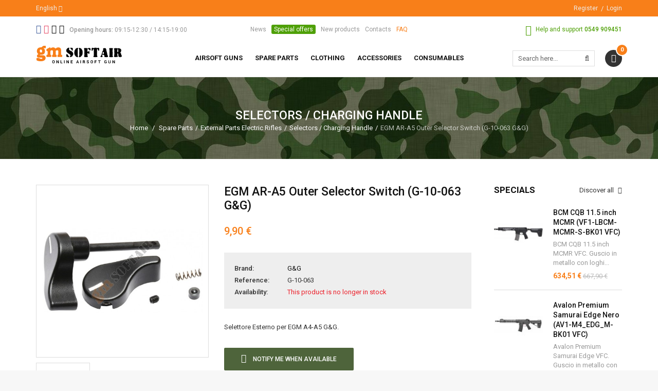

--- FILE ---
content_type: text/html; charset=utf-8
request_url: https://www.gm-softair.com/en/selectors-charging-handle/19946-egm-ar-a5-outer-selector-switch-g-10-063-gg.html
body_size: 24691
content:
<!DOCTYPE HTML> <!--[if lt IE 7]><html class="no-js lt-ie9 lt-ie8 lt-ie7 " lang="en"><![endif]--> <!--[if IE 7]><html class="no-js lt-ie9 lt-ie8 ie7" lang="en"><![endif]--> <!--[if IE 8]><html class="no-js lt-ie9 ie8" lang="en"><![endif]--> <!--[if gt IE 8]><html class="no-js ie9" lang="en"><![endif]--><html lang="en"><head><meta charset="utf-8"/><title>EGM AR-A5 Outer Selector Switch (G-10-063 G&amp;G) - Gm SoftAir Srl</title><meta name="description" content="Selettore Esterno per EGM A4-A5&nbsp;G&amp;G."/><meta name="generator" content="PrestaShop"/><meta name="robots" content="index,follow"/><meta name="viewport" content="width=device-width, minimum-scale=1, maximum-scale=1, initial-scale=1"/><meta name="apple-mobile-web-app-capable" content="yes"/><link rel="icon" type="image/vnd.microsoft.icon" href="/img/favicon.ico?1701775655"/><link rel="shortcut icon" type="image/x-icon" href="/img/favicon.ico?1701775655"/><link rel="stylesheet" href="https://fonts.googleapis.com/css?family=Roboto:100,100italic,300,300italic,regular,italic,500,500italic,700,700italic,900,900italic" type="text/css" media="all"/><link rel="stylesheet" href="https://www.gm-softair.com/themes/tsp_bshop/cache/v_391_d9949fcbbaac7f0b8693442ceb8bfd56_all.css" type="text/css" media="all"/><link rel="stylesheet" href="https://www.gm-softair.com/themes/tsp_bshop/cache/v_391_3ac0c0e500e55d61b6e21fb97f654d37_print.css" type="text/css" media="print"/> <script type="text/javascript">/* <![CDATA[ */;var CUSTOMIZE_TEXTFIELD=1;var FancyboxI18nClose='Close';var FancyboxI18nNext='Next';var FancyboxI18nPrev='Previous';var KEEP_MENU=true;var PS_CATALOG_MODE=false;var TSP_TOOLTIP=false;var ajax_allowed=true;var ajaxsearch=true;var allowBuyWhenOutOfStock=false;var attribute_anchor_separator='-';var attributesCombinations=[];var availableLaterValue='';var availableNowValue='';var baseDir='https://www.gm-softair.com/';var baseUri='https://www.gm-softair.com/';var comparator_max_item=3;var comparedProductsIds=[];var confirm_report_message='Are you sure that you want to report this comment?';var contentOnly=false;var currencyBlank=1;var currencyFormat=2;var currencyRate=1;var currencySign='€';var currentDate='2025-12-15 07:29:22';var customerGroupWithoutTax=false;var customizationFields=false;var customizationIdMessage='Customization #';var default_eco_tax=0;var delete_txt='Delete';var displayList=false;var displayPrice=0;var doesntExist='This combination does not exist for this product. Please select another combination.';var doesntExistNoMore='This product is no longer in stock';var doesntExistNoMoreBut='with those attributes but is available with others.';var ecotaxTax_rate=0;var fieldRequired='Please fill in all the required fields before saving your customization.';var freeProductTranslation='Free!';var freeShippingTranslation='Free shipping!';var generated_date=1765780162;var group_reduction=0;var idDefaultImage=62527;var id_lang=2;var id_product=19946;var img_dir='https://www.gm-softair.com/themes/tsp_bshop/img/';var img_prod_dir='https://www.gm-softair.com/img/p/';var img_ps_dir='https://www.gm-softair.com/img/';var instantsearch=false;var isGuest=0;var isLogged=0;var is_required_label=' is required';var jqZoomEnabled=false;var maxQuantityToAllowDisplayOfLastQuantityMessage=0;var max_item='You cannot add more than 3 product(s) to the product comparison';var min_item='Please select at least one product';var minimalQuantity=1;var moderation_active=true;var noTaxForThisProduct=true;var oosHookJsCodeFunctions=[];var page_name='product';var placeholder_blocknewsletter='Enter your e-mail';var priceDisplayMethod=0;var priceDisplayPrecision=2;var productAvailableForOrder=true;var productBasePriceTaxExcl=9.9;var productBasePriceTaxExcluded=9.9;var productHasAttributes=false;var productPrice=9.9;var productPriceTaxExcluded=9.9;var productPriceWithoutReduction=9.9;var productReference='G-10-063';var productShowPrice=true;var productUnitPriceRatio=0;var product_fileButtonHtml='Choose File';var product_fileDefaultHtml='No file selected';var product_specific_price=[];var productcomment_added='Your comment has been added!';var productcomment_added_moderation='Your comment has been added and will be available once approved by a moderator';var productcomment_ok='OK';var productcomment_title='New comment';var productcomments_controller_url='https://www.gm-softair.com/en/module/productcomments/default';var productcomments_url_rewrite=true;var quantitiesDisplayAllowed=false;var quantityAvailable=0;var quickView=true;var reduction_percent=0;var reduction_price=0;var removingLinkText='remove this product from my cart';var roundMode=2;var secure_key='cac9c37dd6b1abe72147892120bf99a3';var specific_currency=false;var specific_price=0;var static_token='b224b321c2ab7bd204971406c610333b';var stock_management=1;var taxRate=0;var token='b224b321c2ab7bd204971406c610333b';var uploading_in_progress='Uploading in progress, please be patient.';var usingSecureMode=true;/* ]]> */</script> <script type="text/javascript" src="/js/jquery/jquery-1.11.0.min.js"></script> <script type="text/javascript" src="/js/jquery/jquery-migrate-1.2.1.min.js"></script> <script type="text/javascript" src="/js/jquery/plugins/jquery.easing.js"></script> <script type="text/javascript" src="/js/tools.js"></script> <script type="text/javascript" src="/themes/tsp_bshop/js/global.js"></script> <script type="text/javascript" src="/themes/tsp_bshop/js/autoload/10-bootstrap.min.js"></script> <script type="text/javascript" src="/themes/tsp_bshop/js/autoload/15-jquery.total-storage.min.js"></script> <script type="text/javascript" src="/themes/tsp_bshop/js/autoload/bootstrap-tabdrop.js"></script> <script type="text/javascript" src="/themes/tsp_bshop/js/autoload/jquery.cookie.js"></script> <script type="text/javascript" src="/themes/tsp_bshop/js/autoload/jquery.waypoints.min.js"></script> <script type="text/javascript" src="/themes/tsp_bshop/js/autoload/owl.carousel.min.js"></script> <script type="text/javascript" src="/themes/tsp_bshop/js/autoload/retina.min.js"></script> <script type="text/javascript" src="/themes/tsp_bshop/js/autoload/tsp-accordion.js"></script> <script type="text/javascript" src="/js/jquery/plugins/fancybox/jquery.fancybox.js"></script> <script type="text/javascript" src="/themes/tsp_bshop/js/products-comparison.js"></script> <script type="text/javascript" src="/js/jquery/plugins/jquery.idTabs.js"></script> <script type="text/javascript" src="/js/jquery/plugins/jquery.scrollTo.js"></script> <script type="text/javascript" src="/js/jquery/plugins/jquery.serialScroll.js"></script> <script type="text/javascript" src="/js/jquery/plugins/bxslider/jquery.bxslider.js"></script> <script type="text/javascript" src="/themes/tsp_bshop/js/product.js"></script> <script type="text/javascript" src="/themes/tsp_bshop/js/tools/treeManagement.js"></script> <script type="text/javascript" src="/themes/tsp_bshop/js/plg/countdown/jquery.plugin.min.js"></script> <script type="text/javascript" src="/themes/tsp_bshop/js/plg/countdown/jquery.countdown.js"></script> <script type="text/javascript" src="/themes/tsp_bshop/js/instafetch.js"></script> <script type="text/javascript" src="/themes/tsp_bshop/js/modules/productscategory/js/productscategory.js"></script> <script type="text/javascript" src="/modules/tspquicksearch/js/jquery.autocompleteCustom.js"></script> <script type="text/javascript" src="/modules/tspquicksearch/js/jquery.tspquicksearch.js"></script> <script type="text/javascript" src="/modules/productcomments/js/jquery.rating.pack.js"></script> <script type="text/javascript" src="/themes/tsp_bshop/js/modules/blocknewsletter/blocknewsletter.js"></script> <script type="text/javascript" src="/themes/tsp_bshop/js/modules/blockcart/ajax-cart.js"></script> <script type="text/javascript" src="/modules/pm_advancedsearch4/js/jquery.min.js"></script> <script type="text/javascript" src="/modules/pm_advancedsearch4/js/jqueryui/1.8.9/jquery-ui-1.8.9.custom.min.js"></script> <script type="text/javascript" src="/modules/pm_advancedsearch4/js/jqueryui/jquery.ui.touch-punch.min.js"></script> <script type="text/javascript" src="/modules/pm_advancedsearch4/js/loadjqPm.js"></script> <script type="text/javascript" src="/modules/pm_advancedsearch4/js/jquery.actual.min.js"></script> <script type="text/javascript" src="/modules/pm_advancedsearch4/js/jquery.history/jquery.history.js"></script> <script type="text/javascript" src="/modules/pm_advancedsearch4/js/jquery.history/jquery.observehashchange.pack.js"></script> <script type="text/javascript" src="/modules/pm_advancedsearch4/js/pm_advancedsearch.js"></script> <script type="text/javascript" src="/modules/pm_advancedsearch4/js/jquery.form.js"></script> <script type="text/javascript" src="/modules/mrshopcashondelivery/views/js/mrshopcashondelivery.js"></script> <script type="text/javascript" src="/themes/tsp_bshop/js/modules/mrshopmailnotifications/mrshopmailnotifications.js"></script> <script type="text/javascript" src="/modules/mrshopblockwishlist/views/js/ajax-wishlist.js"></script> <script type="text/javascript" src="/js/jquery/ui/jquery.ui.core.min.js"></script> <script type="text/javascript" src="/js/jquery/ui/jquery.ui.widget.min.js"></script> <script type="text/javascript" src="/js/jquery/ui/jquery.ui.mouse.min.js"></script> <script type="text/javascript" src="/js/jquery/ui/jquery.ui.slider.min.js"></script> <script type="text/javascript" src="/js/jquery/ui/jquery.ui.datepicker.min.js"></script> <script type="text/javascript" src="/js/jquery/ui/i18n/jquery.ui.datepicker-en.js"></script> <script type="text/javascript" src="/js/jquery/plugins/timepicker/jquery-ui-timepicker-addon.js"></script> <script type="text/javascript" src="/modules/registrationfields/views/js/validate_registration_fields.js"></script> <script type="text/javascript" src="/modules/productcomments/js/jquery.textareaCounter.plugin.js"></script> <script type="text/javascript" src="/themes/tsp_bshop/js/modules/productcomments/js/productcomments.js"></script> <script type="text/javascript" src="https://www.gm-softair.com/themes/tsp_bshop/js/tsp-script.js"></script> <script defer type="text/javascript">/* * 2007-2018 PrestaShop * * NOTICE OF LICENSE * * This source file is subject to the Academic Free License (AFL 3.0) * that is bundled with this package in the file LICENSE.txt. * It is also available through the world-wide-web at this URL: * http://opensource.org/licenses/afl-3.0.php * If you did not receive a copy of the license and are unable to * obtain it through the world-wide-web, please send an email * to license@prestashop.com so we can send you a copy immediately. * * DISCLAIMER * * Do not edit or add to this file if you wish to upgrade PrestaShop to newer * versions in the future. If you wish to customize PrestaShop for your * needs please refer to http://www.prestashop.com for more information. * * @author 2007-2019 PayPal * @author 2007-2013 PrestaShop SA <contact@prestashop.com> * @author 2014-2019 202 ecommerce <tech@202-ecommerce.com> * @copyright PayPal * @license http://opensource.org/licenses/osl-3.0.php Open Software License (OSL 3.0) * */function updateFormDatas() { var nb = $('#quantity_wanted').val(); var id = $('#idCombination').val();$('.paypal_payment_form input[name=quantity]').val(nb); $('.paypal_payment_form input[name=id_p_attr]').val(id); } $(document).ready( function() { var baseDirPP = baseDir.replace('http:', 'https:'); if($('#in_context_checkout_enabled').val() != 1) { $(document).on('click','#payment_paypal_express_checkout', function() { $('#paypal_payment_form_cart').submit(); return false; }); }var jquery_version = $.fn.jquery.split('.'); if(jquery_version[0]>=1 && jquery_version[1] >= 7) { $('body').on('submit',".paypal_payment_form", function () { updateFormDatas(); }); } else { $('.paypal_payment_form').live('submit', function () { updateFormDatas(); }); }function displayExpressCheckoutShortcut() { var id_product = $('input[name="id_product"]').val(); var id_product_attribute = $('input[name="id_product_attribute"]').val(); $.ajax({ type: "GET", url: baseDirPP+'/modules/paypal/express_checkout/ajax.php', data: { get_qty: "1", id_product: id_product, id_product_attribute: id_product_attribute }, cache: false, success: function(result) { if (result == '1') { $('#container_express_checkout').slideDown(); } else { $('#container_express_checkout').slideUp(); } return true; } }); }$('select[name^="group_"]').change(function () { setTimeout(function(){displayExpressCheckoutShortcut()}, 500); });$('.color_pick').click(function () { setTimeout(function(){displayExpressCheckoutShortcut()}, 500); });if($('body#product').length > 0) { setTimeout(function(){displayExpressCheckoutShortcut()}, 500); }var modulePath = 'modules/paypal'; var subFolder = '/integral_evolution';var fullPath = baseDirPP + modulePath + subFolder; var confirmTimer = false; if ($('form[target="hss_iframe"]').length == 0) { if ($('select[name^="group_"]').length > 0) displayExpressCheckoutShortcut(); return false; } else { checkOrder(); }function checkOrder() { if(confirmTimer == false) confirmTimer = setInterval(getOrdersCount, 1000); }});</script> <script type="text/javascript">/*  */;var ASPath='/modules/pm_advancedsearch4/';var ASSearchUrl='https://www.gm-softair.com/en/module/pm_advancedsearch4/advancedsearch4';var ASParams={};var ASHash={};var ASPSVersion='1.6.1.20';$(document).ready(function(){asInitAsHashChange();});/*  */</script> <meta id="js-rcpgtm-tracking-config" data-tracking-data="%7B%22bing%22%3A%7B%22tracking_id%22%3A%22%22%2C%22feed%22%3A%7B%22id_product_prefix%22%3A%22%22%2C%22id_product_source_key%22%3A%22id_product%22%2C%22id_variant_prefix%22%3A%22%22%2C%22id_variant_source_key%22%3A%22id_attribute%22%7D%7D%2C%22context%22%3A%7B%22browser%22%3A%7B%22device_type%22%3A1%7D%2C%22localization%22%3A%7B%22id_country%22%3A186%2C%22country_code%22%3A%22SM%22%2C%22id_currency%22%3A1%2C%22currency_code%22%3A%22EUR%22%2C%22id_lang%22%3A2%2C%22lang_code%22%3A%22en%22%7D%2C%22page%22%3A%7B%22controller_name%22%3A%22product%22%2C%22products_per_page%22%3A24%2C%22category%22%3A%5B%5D%2C%22search_term%22%3A%22%22%7D%2C%22shop%22%3A%7B%22id_shop%22%3A1%2C%22shop_name%22%3A%22Gm%20SoftAir%22%2C%22base_dir%22%3A%22https%3A%2F%2Fwww.gm-softair.com%2F%22%7D%2C%22tracking_module%22%3A%7B%22module_name%22%3A%22rcpgtagmanager%22%2C%22checkout_module%22%3A%7B%22module%22%3A%22default%22%2C%22controller%22%3A%22order%22%7D%2C%22service_version%22%3A%2216%22%2C%22token%22%3A%222e3adc62dcb53b4ff26118184296cb35%22%7D%2C%22user%22%3A%5B%5D%7D%2C%22criteo%22%3A%7B%22tracking_id%22%3A%22%22%2C%22feed%22%3A%7B%22id_product_prefix%22%3A%22%22%2C%22id_product_source_key%22%3A%22id_product%22%2C%22id_variant_prefix%22%3A%22%22%2C%22id_variant_source_key%22%3A%22id_attribute%22%7D%7D%2C%22facebook%22%3A%7B%22tracking_id%22%3A%22%22%2C%22feed%22%3A%7B%22id_product_prefix%22%3A%22%22%2C%22id_product_source_key%22%3A%22id_product%22%2C%22id_variant_prefix%22%3A%22%22%2C%22id_variant_source_key%22%3A%22id_attribute%22%7D%7D%2C%22ga4%22%3A%7B%22tracking_id%22%3A%22G-TVCNREFZ2T%22%2C%22is_data_import%22%3Afalse%7D%2C%22gads%22%3A%7B%22tracking_id%22%3A%22%22%2C%22merchant_id%22%3A%22%22%2C%22conversion_labels%22%3A%7B%22create_account%22%3A%22%22%2C%22product_view%22%3A%22%22%2C%22add_to_cart%22%3A%22%22%2C%22begin_checkout%22%3A%22%22%2C%22purchase%22%3A%22%22%7D%7D%2C%22gfeeds%22%3A%7B%22retail%22%3A%7B%22is_enabled%22%3Afalse%2C%22id_product_prefix%22%3A%22%22%2C%22id_product_source_key%22%3A%22id_product%22%2C%22id_variant_prefix%22%3A%22%22%2C%22id_variant_source_key%22%3A%22id_attribute%22%7D%2C%22custom%22%3A%7B%22is_enabled%22%3Afalse%2C%22id_product_prefix%22%3A%22%22%2C%22id_product_source_key%22%3A%22id_product%22%2C%22id_variant_prefix%22%3A%22%22%2C%22id_variant_source_key%22%3A%22id_attribute%22%2C%22is_id2%22%3Afalse%7D%7D%2C%22gtm%22%3A%7B%22tracking_id%22%3A%22GTM-KQR6BLZB%22%2C%22is_disable_tracking%22%3Afalse%2C%22server_url%22%3A%22%22%7D%2C%22gua%22%3A%7B%22tracking_id%22%3A%22UA-48656381-1%22%2C%22site_speed_sample_rate%22%3A1%2C%22is_data_import%22%3Afalse%2C%22is_anonymize_ip%22%3Afalse%2C%22is_user_id%22%3Afalse%2C%22is_link_attribution%22%3Afalse%2C%22cross_domain_list%22%3A%5B%22%22%5D%2C%22dimensions%22%3A%7B%22ecomm_prodid%22%3A1%2C%22ecomm_pagetype%22%3A2%2C%22ecomm_totalvalue%22%3A3%2C%22dynx_itemid%22%3A4%2C%22dynx_itemid2%22%3A5%2C%22dynx_pagetype%22%3A6%2C%22dynx_totalvalue%22%3A7%7D%7D%2C%22optimize%22%3A%7B%22tracking_id%22%3A%22%22%2C%22is_async%22%3Afalse%2C%22hiding_class_name%22%3A%22optimize-loading%22%2C%22hiding_timeout%22%3A3000%7D%2C%22pinterest%22%3A%7B%22tracking_id%22%3A%22%22%2C%22feed%22%3A%7B%22id_product_prefix%22%3A%22%22%2C%22id_product_source_key%22%3A%22id_product%22%2C%22id_variant_prefix%22%3A%22%22%2C%22id_variant_source_key%22%3A%22id_attribute%22%7D%7D%2C%22tiktok%22%3A%7B%22tracking_id%22%3A%22%22%2C%22feed%22%3A%7B%22id_product_prefix%22%3A%22%22%2C%22id_product_source_key%22%3A%22id_product%22%2C%22id_variant_prefix%22%3A%22%22%2C%22id_variant_source_key%22%3A%22id_attribute%22%7D%7D%2C%22twitter%22%3A%7B%22tracking_id%22%3A%22%22%2C%22events%22%3A%7B%22add_to_cart_id%22%3A%22%22%2C%22payment_info_id%22%3A%22%22%2C%22checkout_initiated_id%22%3A%22%22%2C%22product_view_id%22%3A%22%22%2C%22lead_id%22%3A%22%22%2C%22purchase_id%22%3A%22%22%2C%22search_id%22%3A%22%22%7D%2C%22feed%22%3A%7B%22id_product_prefix%22%3A%22%22%2C%22id_product_source_key%22%3A%22id_product%22%2C%22id_variant_prefix%22%3A%22%22%2C%22id_variant_source_key%22%3A%22id_attribute%22%7D%7D%7D"> <script type="text/javascript" data-keepinline="true" data-cfasync="false" src="/modules/rcpgtagmanager/views/js/hook/trackingClient.bundle.js"></script> <style type="text/css">body{background-color:#f7f7f7;background-image: url("https://www.gm-softair.com/themes/tsp_bshop/img/patterns/0_nopattern.png");background-position: center top;}body{font-family:'Roboto'}#tsp_wrapper, #tsp_menu {max-width: 1920px}</style><!--[if IE 8]> <script src="https://oss.maxcdn.com/libs/html5shiv/3.7.0/html5shiv.js"></script> <script src="https://oss.maxcdn.com/libs/respond.js/1.3.0/respond.min.js"></script> <![endif]--> <script src="//platform-api.sharethis.com/js/sharethis.js#property=5b59829df5aa6d001130cfbc&product=sticky-share-buttons"></script>  <script type="text/javascript">(function (w, d) {
                var loader = function () {
                    var s = d.createElement("script"), tag = d.getElementsByTagName("script")[0];
                    s.src = "https://cdn.iubenda.com/iubenda.js";
                    tag.parentNode.insertBefore(s, tag);
                };
                if (w.addEventListener) {
                    w.addEventListener("load", loader, false);
                } else if (w.attachEvent) {
                    w.attachEvent("onload", loader);
                } else {
                    w.onload = loader;
                }
            })(window, document);</script>  <script type="text/javascript">var _iub = _iub || [];
            _iub.csConfiguration = {"invalidateConsentWithoutLog":true,"consentOnContinuedBrowsing":false,"perPurposeConsent":true,"lang":"en","siteId":1259855,"cookiePolicyId":17437683, "banner":{ "closeButtonRejects":true,"acceptButtonDisplay":true,"customizeButtonDisplay":true,"rejectButtonDisplay":true,"listPurposes":true,"explicitWithdrawal":true,"position":"float-top-center" }};</script> <script type="text/javascript" src="//cdn.iubenda.com/cs/iubenda_cs.js" charset="UTF-8" async></script> </head><body id="product" class="header-style-1 tsp-body product product-19946 product-egm-ar-a5-outer-selector-switch-g-10-063-gg category-172 category-selectors-charging-handle hide-left-column lang_en"><div id="tsp_wrapper"><div id="tsp_header_1"><div id="tsp_header_top" class="wrap"><div class="container"><div class="col-left"><div class="language-switcher"> <span> <span>English</span> <i class="fa fa-angle-down"></i> </span><ul class="list-lang"><li> <a href="https://www.gm-softair.com/it/selettori-armamento/19946-selettore-esterno-per-egm-a4-a5-g-10-063-gg.html" title="Italiano"> <img alt="it" height="11" src="https://www.gm-softair.com/img/l/1.jpg" /> <span>Italiano</span> </a></li><li> <span title="English"> <img alt="en" height="11" src="https://www.gm-softair.com/img/l/2.jpg" /> <span>English</span> </span></li></ul></div><div id="wishtlist_top" class="wishtlist_top"> <script type="text/javascript">/*  */;var wishlistProductsIds='';var baseDir='https://www.gm-softair.com/';var static_token='b224b321c2ab7bd204971406c610333b';var isLogged='';var loggin_required='You must be logged in to manage your wishlist.';var added_to_wishlist='The product was successfully added to your wishlist.';var deleted_to_wishlist='The product was successfully deleted from your wishlist.';var wishlistText='Wishlist';var closeText='Close';var addToWishlist='Add to wishlist';var removeFromWishlist='Remove from wishlist';var mywishlist_url='https://www.gm-softair.com/en/module/mrshopblockwishlist/mywishlist';var isLoggedWishlist=false;/*  */</script> <a href="https://www.gm-softair.com/en/module/mrshopblockwishlist/mywishlist"> <span class="cart-wishlist-number"> <i class="icon icon-heart"></i> <span class="pre-count">Wishlist (</span><span class="count">0</span><span class="post-count">)</span> </span> </a></div></div><div class="col-right"><ul class="top-links"><li> <a href="https://www.gm-softair.com/en/autenticazione?create_account=1" title="Register">Register</a></li><li><a href="https://www.gm-softair.com/en/autenticazione" title="Login">Login</a></li></ul></div></div></div><div id="tsp_menu" class="wrap"><div class="menu_wrapper"><div class="container"><div id="tsp_pre_mainnav"><div class="row"><div class="col-xs-7 col-sm-6 col-md-4 col-lg-4" id="left"> <section id="social_block"><h4 class="block-title"> <span>Follow us</span></h4><ul><li class="facebook"> <a target="_blank" href="https://it-it.facebook.com/GmSoftairSrl/"> <i class="fa fa-facebook-square"></i> </a></li><li class="instagram"> <a target="_blank" href="https://www.instagram.com/gmsoftair"> <i class="fa fa-instagram"></i> </a></li><li class="apple"> <a target="_blank" href="https://itunes.apple.com/it/app/gm-softair-vendita-articoli-softair/id981052653?mt=8"> <i class="fa fa-apple"></i> </a></li><li class="android"> <a target="_blank" href="https://play.google.com/store/apps/details?id=com.mr_apps.gmsoftair&amp;hl=it"> <i class="fa fa-android"></i> </a></li></ul> </section><div id="hours"> <i class="fa fa-clock-o"></i> <strong>Opening hours:</strong> <span>09:15-12:30 / 14:15-19:00</span></div></div><div class="hidden-xs hidden-sm col-md-5 col-lg-4" id="center"><div id="links_block_left" class="block"><p class="title_block"> Bloc lien</p><div class="block_content list-block"><ul><li><a href="http://www.gm-softair.com/it/news">News</a></li><li><a href="https://www.gm-softair.com/it/offerte-speciali">Special offers</a></li><li><a href="https://www.gm-softair.com/it/nuovi-prodotti">New products</a></li><li><a href="http://www.gm-softair.com/it/contatti">Contacts</a></li><li><a href="https://www.gm-softair.com/it/content/3-come-acquistare">FAQ</a></li></ul></div></div></div><div class="col-xs-5 col-sm-6 col-md-4 col-lg-4" id="right"><div id="support"> <i class="fa fa-phone"></i> <span>Help and support</span> <strong>0549 909451</strong></div></div></div></div><div id="tsp_mainnav"><div id="logo" class="col-left"> <a href="http://www.gm-softair.com/" title="Gm SoftAir Srl"> <img class=" " src="https://www.gm-softair.com/themes/tsp_bshop/img/logo_header.png" data-rjs="2" alt="Gm SoftAir Srl" /> </a></div><div class="mainmenu"><div id="tsp_custommenu" class="hidden-xs hidden-sm"><ul class="mainnav"><li class="level0 custom-item has-child"><a class="menu-title-lv0" href="https://www.gm-softair.com/en/208-airsoft-guns" title="Airsoft Guns"><span>Airsoft Guns</span></a><div class="wrap_dropdown fullwidth"><div class="container"><div class="row"><div class="col-sm-3"><div class="gm-cont-xs"><h4 class="title"><a href="https://www.gm-softair.com/en/10-electric-rifles">Electric Rifles</a></h4><ul class="menu"><li><a href="https://www.gm-softair.com/en/174-ak-galil-series">AK / Galil Series</a></li><li><a href="https://www.gm-softair.com/en/175-bullpup-series">BullPup Series</a></li><li><a href="https://www.gm-softair.com/en/176-g36-series">G36 Series</a></li><li><a href="https://www.gm-softair.com/en/177-m14-ebr-series">M14 / EBR Series</a></li><li><a href="https://www.gm-softair.com/en/178-m4-m16-sr-series">M4 / M16 / SR Series</a></li><li><a href="https://www.gm-softair.com/en/179-scar-acr-series">SCAR / ACR Series</a></li><li><a href="https://www.gm-softair.com/en/180-sig-series">SIG Series</a></li><li><a href="https://www.gm-softair.com/en/181-smg-mp5-g3-series">SMG / MP5 / G3 Series</a></li><li><a href="https://www.gm-softair.com/en/182-varius-series">Various Series</a></li><li><a href="https://www.gm-softair.com/en/183-serie-wwii">WWII Series</a></li></ul></div></div><div class="col-sm-3"><div class="gm-cont-xs"><h4 class="title"><a href="https://www.gm-softair.com/en/237-aeg-magazines">AEG Magazines</a></h4><ul class="menu"><li><a href="https://www.gm-softair.com/en/239-ak-and-compatible">AK and Compatible</a></li><li><a href="https://www.gm-softair.com/en/240-g36-sig">G36 / SIG</a></li><li><a href="https://www.gm-softair.com/en/241-aug-p90-fa-mas">AUG / P90 / FA-MAS</a></li><li><a href="https://www.gm-softair.com/en/242-m4-m16-stanag-compatible">M4 / M16 / Stanag Compatible</a></li><li><a href="https://www.gm-softair.com/en/243-sr25-scar-h-g3-m14-cal-762">SR25 / SCAR-H / G3 / M14 / cal 7.62</a></li><li><a href="https://www.gm-softair.com/en/244-mp5-smg">MP5 / SMG</a></li><li><a href="https://www.gm-softair.com/en/245-wwii-various">WWII / Various</a></li><li><a href="https://www.gm-softair.com/en/74-electric-magazines">Electric Magazines</a></li><li><a href="https://www.gm-softair.com/en/246-magazine-extractors-spare-parts-accessories">Magazine Extractors / Spare Parts / Accessories</a></li></ul></div></div><div class="col-sm-3"><div class="gm-cont-xs"><h4 class="title"><a href="https://www.gm-softair.com/en/14-machine-guns">Machine Guns</a></h4></div><div class="gm-cont-xs"><h4 class="title"><a href="https://www.gm-softair.com/en/5-other-rifles">Other Rifles</a></h4></div><div class="gm-cont-xs"><h4 class="title"><a href="https://www.gm-softair.com/en/9-sniper-rifles">Sniper Rifles</a></h4><ul class="menu"><li><a href="https://www.gm-softair.com/en/69-magazines">Magazines</a></li><li><a href="https://www.gm-softair.com/en/92-gas-sniper-rifles">GAS Sniper Rifles</a></li><li><a href="https://www.gm-softair.com/en/94-spring-sniper-rifles">Spring Sniper Rifles</a></li><li><a href="https://www.gm-softair.com/en/95-electric-sniper-rifles">Electric Sniper Rifles</a></li></ul></div></div><div class="col-sm-3"><div class="gm-cont-xs"><h4 class="title"><a href="https://www.gm-softair.com/en/20-handguns">Handguns</a></h4><ul class="menu"><li><a href="https://www.gm-softair.com/en/73-magazines">Magazines</a></li><li><a href="https://www.gm-softair.com/en/151-co2-blowback-handguns">CO2 BlowBack Handguns</a></li><li><a href="https://www.gm-softair.com/en/152-gas-blowback-handguns">GAS BlowBack Handguns</a></li><li><a href="https://www.gm-softair.com/en/153-electric-handguns">Electric Handguns</a></li><li><a href="https://www.gm-softair.com/en/154-co2-fixed-slide-handguns">CO2 Fixed Slide Handguns</a></li><li><a href="https://www.gm-softair.com/en/155-gas-fixed-slide-handguns">GAS Fixed Slide Handguns</a></li><li><a href="https://www.gm-softair.com/en/164-revolver">Revolver</a></li></ul></div></div></div><div class="row"><div class="col-sm-3"><div class="gm-cont-xs"><h4 class="title"><a href="https://www.gm-softair.com/en/233-professional-training-weapon">Professional Training Weapon</a></h4></div><div class="gm-cont-xs"><h4 class="title"><a href="https://www.gm-softair.com/en/11-used-rifles">Used Rifles</a></h4></div></div><div class="col-sm-3"><div class="gm-cont-xs"><h4 class="title"><a href="https://www.gm-softair.com/en/8-custom">Custom</a></h4><ul class="menu"><li><a href="https://www.gm-softair.com/en/252-mechanical-custom">Mechanical Custom</a></li><li><a href="https://www.gm-softair.com/en/56-bolt-action-sniper">Bolt Action / Sniper</a></li><li><a href="https://www.gm-softair.com/en/96-aeg">AEG</a></li><li><a href="https://www.gm-softair.com/en/124-transform-kit">Transform Kit</a></li></ul></div></div><div class="col-sm-6"><ul class="menu"><li><a href="https://www.gm-softair.com/en/contacts"><img src="https://www.gm-softair.com/img/cms/banner_menu_assistenza_eng.jpg" /></a></li></ul></div></div></div></div></li><li class="level0 custom-item has-child"><a class="menu-title-lv0" href="https://www.gm-softair.com/en/209-spare-parts-and-maintenance" title="Spare parts"><span>Spare parts</span></a><div class="wrap_dropdown fullwidth"><div class="container"><div class="row"><div class="col-sm-6"><div class="row"><div class="col-sm-6"><div class="gm-cont-xs"><h4 class="title"><a href="https://www.gm-softair.com/en/18-internal-parts-electric-rifles">Internal Parts Electric Rifles</a></h4><ul class="menu"><li><a href="https://www.gm-softair.com/en/40-anti-reversal-and-cut-off">Anti-Reversal and Cut-Off</a></li><li><a href="https://www.gm-softair.com/en/63-inner-barrel">Inner Barrel</a></li><li><a href="https://www.gm-softair.com/en/76-cylinder">Cylinder</a></li><li><a href="https://www.gm-softair.com/en/100-gear-box-accessories">Gear Box / Accessories</a></li><li><a href="https://www.gm-softair.com/en/107-upgrade-kit">Upgrade / KIT</a></li><li><a href="https://www.gm-softair.com/en/111-spring-guide">Spring Guide</a></li><li><a href="https://www.gm-softair.com/en/118-hop-up-chamber-hop-up-rubber">Hop Up Chamber / Hop Up Rubber</a></li><li><a href="https://www.gm-softair.com/en/121-wire-accessories">Wire / Accessories</a></li><li><a href="https://www.gm-softair.com/en/123-gears-accessories">Gears / Accessories</a></li><li><a href="https://www.gm-softair.com/en/30-spare-parts-triggers-various">Spare Parts / Triggers / Various</a></li><li><a href="https://www.gm-softair.com/en/139-aeg-springs-spring-kit-various">AEG Springs / Spring Kit / Various</a></li><li><a href="https://www.gm-softair.com/en/140-motors-and-pignon-gears">Motors and Pignon Gears</a></li><li><a href="https://www.gm-softair.com/en/156-pistons-accessories">Pistons / Accessories</a></li><li><a href="https://www.gm-softair.com/en/173-selector-plate-safe-various">Selector Plate / Safe / Various</a></li><li><a href="https://www.gm-softair.com/en/190-bushings-shims">Bushings / Shims</a></li><li><a href="https://www.gm-softair.com/en/191-air-nozzle-tappet-plate">Air Nozzle / Tappet Plate</a></li><li><a href="https://www.gm-softair.com/en/199-cylinder-and-piston-heads">Cylinder and Piston Heads</a></li></ul></div></div><div class="col-sm-6"><div class="gm-cont-xs"><h4 class="title"><a href="https://www.gm-softair.com/en/16-external-parts-electric-rifles">External Parts Electric Rifles</a></h4><ul class="menu"><li><a href="https://www.gm-softair.com/en/29-various-accessories">Various Accessories</a></li><li><a href="https://www.gm-softair.com/en/36-adaptor">Adaptor</a></li><li><a href="https://www.gm-softair.com/en/62-outer-barrel">Outer Barrel</a></li><li><a href="https://www.gm-softair.com/en/59-stocks">Stocks</a></li><li><a href="https://www.gm-softair.com/en/114-receiver-accessories">Receiver / Accessories</a></li><li><a href="https://www.gm-softair.com/en/43-handguards-rings-accessories">Handguards / Rings / Accessories</a></li><li><a href="https://www.gm-softair.com/en/169-ris-front-set-kit">R.I.S. / Front Set / KIT</a></li><li><a href="https://www.gm-softair.com/en/125-transform-and-custom-kit">Transform and Custom KIT</a></li><li><a href="https://www.gm-softair.com/en/122-grip-motor-grip">Grip / Motor Grip</a></li><li><a href="https://www.gm-softair.com/en/149-pins-plugs-various">Pins / Plugs / Various</a></li><li><a href="https://www.gm-softair.com/en/159-battery-box-anpeq">Battery Box / AnPeq</a></li><li><a href="https://www.gm-softair.com/en/86-rail-cover-gas-block">Rail Cover / GAS Block</a></li><li><a href="https://www.gm-softair.com/en/172-selectors-charging-handle">Selectors / Charging Handle</a></li><li><a href="https://www.gm-softair.com/en/186-mount-rail">Mount / Rail</a></li><li><a href="https://www.gm-softair.com/en/193-supports-transport">Supports / Transport</a></li><li><a href="https://www.gm-softair.com/en/194-sights-handles">Sights / Handles</a></li><li><a href="https://www.gm-softair.com/en/196-caps-bottoms">Caps / Bottoms</a></li></ul></div></div></div></div><div class="col-sm-6"><div class="row"><div class="col-sm-6"><div class="gm-cont-xs"><h4 class="title"><a href="https://www.gm-softair.com/en/21-parts-for-sniper-shotgun-gas">Parts for sniper / shotgun / GAS</a></h4><ul class="menu"><li><a href="https://www.gm-softair.com/en/25-accessories-various">Accessories / Various</a></li><li><a href="https://www.gm-softair.com/en/33-adaptor">Adaptor</a></li><li><a href="https://www.gm-softair.com/en/64-inner-barrel">Inner Barrel</a></li><li><a href="https://www.gm-softair.com/en/77-cylinder-complete-kit">Cylinder / Complete Kit</a></li><li><a href="https://www.gm-softair.com/en/108-complete-triggers-and-levers">Complete Triggers and Levers</a></li><li><a href="https://www.gm-softair.com/en/112-spring-guide">Spring Guide</a></li><li><a href="https://www.gm-softair.com/en/117-hop-up-chamber-hop-up-rubber">Hop Up Chamber / Hop Up Rubber</a></li><li><a href="https://www.gm-softair.com/en/137-springs">Springs</a></li><li><a href="https://www.gm-softair.com/en/157-pistons">Pistons</a></li><li><a href="https://www.gm-softair.com/en/198-piston-and-cylinder-head">Piston and Cylinder Head</a></li></ul></div></div><div class="col-sm-6"><div class="gm-cont-xs"><h4 class="title"><a href="https://www.gm-softair.com/en/19-internal-parts-for-handguns">Internal Parts for Handguns</a></h4><ul class="menu"><li><a href="https://www.gm-softair.com/en/167-repair-parts-for-electric-handguns">Repair Parts for Electric Handguns</a></li><li><a href="https://www.gm-softair.com/en/192-parts-and-upgrade-kit-for-handguns-gasco2">Parts and Upgrade KIT for Handguns GAS/CO2</a></li><li><a href="https://www.gm-softair.com/en/119-hop-up-chamber-hop-up-rubber">Hop Up Chamber / Hop Up Rubber</a></li><li><a href="https://www.gm-softair.com/en/19-internal-parts-for-handguns"><strong>All categories »</strong></a></li></ul></div><div class="gm-cont-xs"><h4 class="title"><a href="https://www.gm-softair.com/en/17-external-parts-for-handguns">External Parts for Handguns</a></h4><ul class="menu"><li><a href="https://www.gm-softair.com/en/116-receivers-slides-kit">Receivers / Slides / KIT</a></li><li><a href="https://www.gm-softair.com/en/109-grip-various">Grip / Various</a></li><li><a href="https://www.gm-softair.com/en/61-outer-barrel-accessories">Outer Barrel / Accessories</a></li><li><a href="https://www.gm-softair.com/en/17-external-parts-for-handguns"><strong>All categories »</strong></a></li></ul></div></div></div><div class="row"><div class="col-sm-6"><div class="gm-cont-xs"><h4 class="title"><a href="https://www.gm-softair.com/en/225-parts-and-accessories">Accessories / Grenades / Silencer</a></h4><ul class="menu"><li><a href="https://www.gm-softair.com/en/27-various">Various</a></li><li><a href="https://www.gm-softair.com/en/32-magazine-couplers">Magazine Couplers</a></li><li><a href="https://www.gm-softair.com/en/34-adaptors">Adaptors</a></li><li><a href="https://www.gm-softair.com/en/55-bipods">Bipods</a></li><li><a href="https://www.gm-softair.com/en/225-parts-and-accessories"><strong>All categories »</strong></a></li></ul></div></div><div class="col-sm-6"><div class="gm-cont-xs"><h4 class="title"><a href="https://www.gm-softair.com/en/229-repair-parts-for-systema-ptw">Repair Parts for Systema P.T.W.</a></h4></div><div class="gm-cont-xs"><h4 class="title"><a href="https://www.gm-softair.com/en/13-maintenance">Maintenance</a></h4><ul class="menu"><li><a href="https://www.gm-softair.com/en/45-tools">Tools</a></li><li><a href="https://www.gm-softair.com/en/129-grease-oil">Grease / Oil</a></li></ul></div></div></div></div></div></div></div></li><li class="level0 custom-item has-child"><a class="menu-title-lv0" href="https://www.gm-softair.com/en/210-clothing-and-combat-gear" title="Clothing"><span>Clothing</span></a><div class="wrap_dropdown fullwidth"><div class="container"><div class="row"><div class="col-sm-3"><div class="gm-cont-xs"><h4 class="title"><a href="https://www.gm-softair.com/en/3-clothing">Clothing</a></h4><ul class="menu"><li><a href="https://www.gm-softair.com/en/38-footwear-accessories">Footwear / Accessories</a></li><li><a href="https://www.gm-softair.com/en/79-belts">Belts</a></li><li><a href="https://www.gm-softair.com/en/214-cap-hat">Cap / Hat</a></li><li><a href="https://www.gm-softair.com/en/110-gloves">Gloves</a></li><li><a href="https://www.gm-softair.com/en/102-shirt-t-shirt">Shirt / T-Shirt</a></li><li><a href="https://www.gm-softair.com/en/147-pants">Pants</a></li><li><a href="https://www.gm-softair.com/en/171-shemag-and-scarves">Shemag and Scarves</a></li><li><a href="https://www.gm-softair.com/en/201-complete-uniform">Complete Uniform</a></li><li><a href="https://www.gm-softair.com/en/215-parka-and-tactical-jacket">Parka and Tactical Jacket</a></li></ul></div><div class="gm-cont-xs"><ul class="menu"><li><a href="https://www.gm-softair.com/en/3-clothing"><img src="https://www.gm-softair.com/img/cms/banner_menu_abbigliamento_eng.jpg" /></a></li></ul></div></div><div class="col-sm-3"><div class="gm-cont-xs"><h4 class="title"><a href="https://www.gm-softair.com/en/7-combat-gear-and-surplus">Combat Gear and Surplus</a></h4><ul class="menu"><li><a href="https://www.gm-softair.com/en/24-accessories-various">Accessories / Various</a></li><li><a href="https://www.gm-softair.com/en/57-bags-leg-system">Bags / Leg System</a></li><li><a href="https://www.gm-softair.com/en/78-transport-slings">Transport Slings</a></li><li><a href="https://www.gm-softair.com/en/226-tactical-belts">Tactical Belts</a></li><li><a href="https://www.gm-softair.com/en/82-cases-bags">Cases / Bags</a></li><li><a href="https://www.gm-softair.com/en/85-holsters">Holsters</a></li><li><a href="https://www.gm-softair.com/en/120-hydration-camelback">Hydration / CamelBack</a></li><li><a href="https://www.gm-softair.com/en/148-patch">Patch</a></li><li><a href="https://www.gm-softair.com/en/160-magazine-pouches">Magazine Pouches</a></li><li><a href="https://www.gm-softair.com/en/161-accessories-pouches">Accessories Pouches</a></li><li><a href="https://www.gm-softair.com/en/195-tactical-vest">Tactical Vest</a></li><li><a href="https://www.gm-softair.com/en/197-other-pouches">Other Pouches</a></li><li><a href="https://www.gm-softair.com/en/65-helmet-cover">Helmet Cover</a></li><li><a href="https://www.gm-softair.com/en/207-backpacks">Backpacks</a></li></ul></div></div><div class="col-sm-3"><div class="gm-cont-xs"><h4 class="title"><a href="https://www.gm-softair.com/en/213-individual-protections">Individual Protections</a></h4><ul class="menu"><li><a href="https://www.gm-softair.com/en/216-parts-and-accessories">Parts and Accessories</a></li><li><a href="https://www.gm-softair.com/en/84-helmet">Helmet</a></li><li><a href="https://www.gm-softair.com/en/103-knee-and-elbow-pads">Knee and Elbow Pads</a></li><li><a href="https://www.gm-softair.com/en/133-face-mask">Face Mask</a></li><li><a href="https://www.gm-softair.com/en/141-goggles">Goggles</a></li><li><a href="https://www.gm-softair.com/en/217-balaclava-and-accessories">Balaclava and Accessories</a></li><li><a href="https://www.gm-softair.com/en/218-mouth-protection">Mouth Protection</a></li></ul></div><div class="gm-cont-xs"><ul class="menu"><li><a href="https://www.gm-softair.com/en/213-individual-protections"><img src="https://www.gm-softair.com/img/cms/banner_menu_protezioni_eng.jpg" /></a></li></ul></div></div><div class="col-sm-3"><div class="gm-cont-xs"><h4 class="title"><a href="https://www.gm-softair.com/en/219-camouflage">Camouflage</a></h4><ul class="menu"><li><a href="https://www.gm-softair.com/en/220-ghillie-suit">Ghillie Suit</a></li><li><a href="https://www.gm-softair.com/en/221-face-paints">Face Paints</a></li><li><a href="https://www.gm-softair.com/en/222-nets-ribbons">Nets / Ribbons</a></li><li><a href="https://www.gm-softair.com/en/223-camo-paints">Camo Paints</a></li></ul></div><div class="gm-cont-xs"><h4 class="title"><a href="https://www.gm-softair.com/en/247-camping">Camping</a></h4><ul class="menu"><li><a href="https://www.gm-softair.com/en/248-sleeping-bags-accessories">Sleeping Bags / Accessories</a></li><li><a href="https://www.gm-softair.com/en/251-attrezzi-da-campo-accessori">Attrezzi da Campo / Accessori</a></li><li><a href="https://www.gm-softair.com/en/249-cooking-accessories">Cooking / Accessories</a></li><li><a href="https://www.gm-softair.com/en/250-supplies">Supplies</a></li></ul></div></div></div></div></div></li><li class="level0 custom-item has-child"><a class="menu-title-lv0" href="https://www.gm-softair.com/en/211-sights-and-electronics" title="Accessories"><span>Accessories</span></a><div class="wrap_dropdown fullwidth"><div class="container"><div class="row"><div class="col-sm-3"><div class="gm-cont-xs"><h4 class="title"><a href="https://www.gm-softair.com/en/12-gps-orientering">GPS-Orientering</a></h4><ul class="menu"><li><a href="https://www.gm-softair.com/en/58-map-compass">Map Compass</a></li><li><a href="https://www.gm-softair.com/en/104-gps-navigation">GPS / Navigation</a></li></ul></div></div><div class="col-sm-3"><div class="gm-cont-xs"><h4 class="title"><a href="https://www.gm-softair.com/en/22-targeting-systems">Targeting Systems</a></h4><ul class="menu"><li><a href="https://www.gm-softair.com/en/37-mount-and-accessories">Mount and Accessories</a></li><li><a href="https://www.gm-softair.com/en/83-cyalume">Cyalume</a></li><li><a href="https://www.gm-softair.com/en/126-flashlights">Flashlights</a></li><li><a href="https://www.gm-softair.com/en/128-laser">Laser</a></li><li><a href="https://www.gm-softair.com/en/142-scope-optics">Scope / Optics</a></li><li><a href="https://www.gm-softair.com/en/162-dot-sight-dot-scope">Dot Sight / Dot Scope</a></li><li><a href="https://www.gm-softair.com/en/205-camera">Camera</a></li><li><a href="https://www.gm-softair.com/en/206-night-vision">Night Vision</a></li></ul></div></div><div class="col-sm-3"><div class="gm-cont-xs"><h4 class="title"><a href="https://www.gm-softair.com/en/23-radio-and-communication">Radio and Communication</a></h4><ul class="menu"><li><a href="https://www.gm-softair.com/en/35-adaptor">Adaptor</a></li><li><a href="https://www.gm-softair.com/en/39-antennas">Antennas</a></li><li><a href="https://www.gm-softair.com/en/46-headsets">Headsets</a></li><li><a href="https://www.gm-softair.com/en/47-batteries">Batteries</a></li><li><a href="https://www.gm-softair.com/en/67-battery-charges">Battery Charges</a></li><li><a href="https://www.gm-softair.com/en/81-headphones">Headphones</a></li><li><a href="https://www.gm-softair.com/en/134-headsets-microphones">Headsets Microphones</a></li><li><a href="https://www.gm-softair.com/en/168-radio">Radio</a></li></ul></div></div><div class="col-sm-3"><div class="gm-cont-xs"><ul class="menu"><li><a href="https://www.gm-softair.com/en/211-sights-and-electronics"><img src="https://www.gm-softair.com/img/cms/banner_menu_accessori_eng.jpg" /></a></li></ul></div></div></div></div></div></li><li class="level0 custom-item has-child"><a class="menu-title-lv0" href="https://www.gm-softair.com/en/212-consumables" title="Consumables"><span>Consumables</span></a><div class="wrap_dropdown fullwidth"><div class="container"><div class="row"><div class="col-sm-3"><div class="gm-cont-xs"><h4 class="title"><a href="https://www.gm-softair.com/en/6-batteries-battery-charger">Batteries / Battery Charger</a></h4><ul class="menu"><li><a href="https://www.gm-softair.com/en/48-li-po-battery">LI-PO Battery</a></li><li><a href="https://www.gm-softair.com/en/253-li-ion-batteries">Li-Ion Batteries</a></li><li><a href="https://www.gm-softair.com/en/49-life-battery">LiFe Battery</a></li><li><a href="https://www.gm-softair.com/en/50-nimh-nicd-battery">NiMh / NiCd Battery</a></li><li><a href="https://www.gm-softair.com/en/51-aep-mini-aeg-battery">AEP / Mini AEG Battery</a></li><li><a href="https://www.gm-softair.com/en/66-nimh-nicd-battery-charger">NiMh / NiCd Battery Charger</a></li><li><a href="https://www.gm-softair.com/en/68-lipolifeli-ion-battery-charger">LiPo/LiFe/Li-Ion Battery Charger</a></li><li><a href="https://www.gm-softair.com/en/170-battery-discharger">Battery Discharger</a></li><li><a href="https://www.gm-softair.com/en/203-various-tester-cable-plug">Various / Tester / Cable / Plug</a></li></ul></div></div><div class="col-sm-3"><div class="gm-cont-xs"><h4 class="title"><a href="https://www.gm-softair.com/en/15-bb-and-accessories">BB and Accessories</a></h4><ul class="menu"><li><a href="https://www.gm-softair.com/en/145-normal-bb-bag">Normal BB Bag</a></li><li><a href="https://www.gm-softair.com/en/144-bio-bb-bag">BIO BB Bag</a></li><li><a href="https://www.gm-softair.com/en/143-normal-bb-box">Normal BB Box</a></li><li><a href="https://www.gm-softair.com/en/228-bio-bb-box">BIO BB Box</a></li><li><a href="https://www.gm-softair.com/en/146-tracer-bb-tracer">Tracer BB / Tracer</a></li><li><a href="https://www.gm-softair.com/en/52-bb-loader-bb-container">BB-Loader / BB Container</a></li><li><a href="https://www.gm-softair.com/en/54-target">Target</a></li><li><a href="https://www.gm-softair.com/en/135-chronograph">Chronograph</a></li></ul></div></div><div class="col-sm-3"><div class="gm-cont-xs"><h4 class="title"><a href="https://www.gm-softair.com/en/224-propellants">Propellants</a></h4><ul class="menu"><li><a href="https://www.gm-softair.com/en/80-co2">CO2</a></li><li><a href="https://www.gm-softair.com/en/99-green-gas">Green GAS</a></li></ul></div></div><div class="col-sm-3"><div class="gm-cont-xs"><ul class="menu"><li><a href="https://www.gm-softair.com/en/212-consumables"><img src="https://www.gm-softair.com/img/cms/banner_menu_consumabili_eng.jpg" /></a></li></ul></div></div></div></div></div></li></ul></div><div id="tsp_mommenu" class="menu-offcanvas hidden-md hidden-lg"> <span class="btn2 btn-navbar offcanvas"> <i class="fa fa-align-justify"></i> <span>Menu</span> </span><div id="menu_offcanvas" class="offcanvas"><div class="menu-nav"> <span class="tab-menu active" data-id="tab_menu">Menu</span> <span class="tab-account" data-id="tab_account">Account</span> <span class="tab-blocklinks" data-id="tab_info">Info</span> <i class="fa fa-close"></i></div><div class="content"><div id="tab_menu" class="active"><div class="display-nav"></div></div><div id="tab_account"></div><div id="tab_info"><div id="links_block_left" class="block"><p class="title_block"> Block link</p><div class="block_content list-block"><ul><li><a href="http://www.gm-softair.com/it/news">News</a></li><li><a href="https://www.gm-softair.com/it/offerte-speciali">Offerte speciali</a></li><li><a href="https://www.gm-softair.com/it/nuovi-prodotti">Nuovi prodotti</a></li><li><a href="http://www.gm-softair.com/it/contatti">Contatti</a></li><li><a href="https://www.gm-softair.com/it/content/3-come-acquistare">FAQ</a></li></ul></div></div><section id="social_block"><h4 class="block-title"> <span>Follow us</span></h4><ul><li class="facebook"> <a target="_blank" href="https://it-it.facebook.com/GmSoftairSrl/"> <i class="fa fa-facebook-square"></i> </a></li><li class="instagram"> <a target="_blank" href="https://www.instagram.com/gmsoftair"> <i class="fa fa-instagram"></i> </a></li><li class="apple"> <a target="_blank" href="https://itunes.apple.com/it/app/gm-softair-vendita-articoli-softair/id981052653?mt=8"> <i class="fa fa-apple"></i> </a></li><li class="android"> <a target="_blank" href="https://play.google.com/store/apps/details?id=com.mr_apps.gmsoftair&amp;hl=it"> <i class="fa fa-android"></i> </a></li></ul> </section></div></div></div></div> <script type="text/javascript">/*  */;function collapseMobileSubmenu(list){var mobileMenu=$('#tsp_header_1 #tsp_mommenu #menu_offcanvas');list.find('>li').each(function(){if($(this).hasClass('has-child')){$(this).find('ul').each(function(){if(!$(this).hasClass('closed')){if($(this).find('img').length===0){collapseMobileSubmenu($(this));$(this).after('<div class="collapse-cta"><i class="fa fa-angle-up"></i></div>');}else{$(this).addClass('hasImage');}}});}});list.addClass('closed');}
function handlerCollapseMobileSubmenu(){var cta=$('#tsp_header_1 #tsp_mommenu #menu_offcanvas .mainnav .collapse-cta');cta.on('click',function(){$(this).prev('ul').toggleClass('closed');})}
jQuery(document).ready(function($){$('#menu_offcanvas #tab_menu').append($('#tsp_custommenu').html());$('#tsp_mommenu').find('.wrap_dropdown.fullwidth .banner').remove();$('#tsp_mommenu').find('.wrap_dropdown.fullwidth p').remove();$('#tsp_mommenu').find('li > .wrap_submenu > ul').unwrap();$('#tsp_header_top .top-links').clone().appendTo('#menu_offcanvas #tab_account');$('#tsp_header_top .language-switcher').clone().appendTo('#menu_offcanvas #tab_menu .display-nav');$('#tsp_header_top .currency-switcher').clone().appendTo('#menu_offcanvas #tab_menu .display-nav');collapseMobileSubmenu($('#tsp_header_1 #tsp_mommenu ul.mainnav'));handlerCollapseMobileSubmenu();$('#menu_offcanvas .menu-nav .fa-close').on('click',function(){document.getElementById("menu_offcanvas").style.left="-100%";$('body').removeClass('full-popup');});$('#tsp_mommenu .btn2.offcanvas').on('click',function(){document.getElementById("menu_offcanvas").style.left="0px";$('body').addClass('full-popup');});$('#menu_offcanvas .menu-nav span').on('click',function(){if(!$(this).hasClass('active')){$('#menu_offcanvas .menu-nav span').removeClass('active');$(this).addClass('active');$('#menu_offcanvas > .content > div').removeClass('active');$('#menu_offcanvas #'+$(this).attr('data-id')).addClass('active');}});});/*  */</script> </div><div class="col-right"><div class="btn-search-mb"> <i class="fa fa-search"></i> <i class="fa fa-close" style="display: none;"></i></div><div id="search_block_top"><form method="get" action="https://www.gm-softair.com/en/cerca" id="searchbox" class="form-search"><div class="search_block_top_form"> <input type="hidden" name="controller" value="search" /> <input type="hidden" name="orderby" value="position" /> <input type="hidden" name="orderway" value="desc" /> <input class="search_query" type="text" id="search_query_top" name="search_query" placeholder="Search here..." /> <button class="button btn btn-default button-search" value="search" name="submit_search" type="submit"><i class="fa fa-search"></i></button></div></form> <script type="text/javascript">/*  */;var moduleDir="/modules/tspquicksearch/";$('document').ready(function(){$("#search_query_top").autocompleteCustom(moduleDir+"tspquicksearch_ajax.php",{container:$("#search_block_top"),minChars:3,max:9,width:300,selectFirst:false,scroll:false,dataType:"json",formatItem:function(data,i,max,value,term){return value;},parse:function(data){var mytab=new Array();for(var i=0;i<data.length;i++){if(i==5){var keyword=$("#search_query_top").val();data[i].pname='more_link';data[i].product_link=keyword;mytab[mytab.length]={data:data[i],value:'<span class="ac_more_link button"><span></span></span>'};return mytab;}
else{if(data[i].pname.length>35){var pname=jQuery.trim(data[i].pname).substring(0,35).split(" ").slice(0,-1).join(" ")+"...";}else{var pname=data[i].pname;}
mytab[mytab.length]={data:data[i],value:'<img src="'+data[i].product_image+'" alt="'+data[i].pname+'" />'+'<p class="ac_product_info"><span class="ac_product_name">'+data[i].pname+'</span>'+'<br /><span class="ac_cat_name">'+data[i].cname+' > '+pname+'</span></p>'};}}
return mytab;},extraParams:{ajaxSearch:1,id_lang:2}}).result(function(event,data,formatted){if(data.pname=='more_link'){$('#search_query_top').val(data.product_link);$('#searchbox').submit();}else{$('#search_query_top').val(data.pname);document.location.href=data.product_link;}})});/*  */</script> </div><div class="mycart mini-cart"> <a class="tongle" href="https://www.gm-softair.com/en/ordine" title="View my shopping cart" rel="nofollow"> <i class="fa fa-shopping-cart"></i> <span class="cart-text">Cart</span> <span class="ajax_cart_quantity unvisible">0</span> <span class="ajax_cart_no_product">0</span> </a><div class="content"><div class="block-inner"><div class="shopping_cart"><div class="cart_block exclusive"><div class="block_content"><p class="block-subtitle">You has <span class="number-item ajax_cart_quantity">0</span> products in cart</p><div class="cart_block_list"><p class="cart_block_no_products"> No products</p><div class="bottom-action actions clearfix"><div class="cart-prices"><div class="cart-prices-line last-line"> <span>Total</span> <span class="price cart_block_total ajax_block_cart_total">0,00 €</span></div></div><a class="btn btn-primary view-cart" href="https://www.gm-softair.com/en/ordine" title="View cart" rel="nofollow"> View cart </a></div></div></div></div></div></div></div></div><div id="layer_cart"><div class="clearfix"><div class="cart-ajax-confirm"><div class="layer_cart_product"> <span class="cross" title="Close window"></span><h4> Product successfully added to your shopping cart</h4><div class="product-image-container layer_cart_img"></div><div class="layer_cart_product_info"> <strong class="dark"><span id="layer_cart_product_title" class="product-name"></span></strong> <span id="layer_cart_product_attributes"></span><div> Quantity <span id="layer_cart_product_quantity"></span></div><div> Total <span id="layer_cart_product_price"></span></div></div></div><div class="layer_cart_cart"><h4> <span class="ajax_cart_product_txt_s unvisible"> There are <span class="ajax_cart_quantity">0</span> items in your cart. </span> <span class="ajax_cart_product_txt "> There is 1 item in your cart. </span></h4><div class="layer_cart_row"> <strong class="dark"> Total products </strong> <span class="ajax_block_products_total"> </span></div><div class="layer_cart_row"> <strong class="dark"> Total shipping&nbsp; </strong> <span class="ajax_cart_shipping_cost"> Free shipping! </span></div><div class="layer_cart_row"> <strong class="dark"> Total </strong> <span class="ajax_block_cart_total"> </span></div><div class="button-container"> <span class="continue btn btn-default" title="Continue shopping"> <span>Continue shopping</span> </span> <a class="btn-p2checkout btn btn-primary" href="https://www.gm-softair.com/en/ordine" title="Proceed to checkout" rel="nofollow"> <span>Proceed to checkout</span> </a></div></div></div></div><div class="crossseling"></div></div><div class="layer_cart_overlay"></div></div></div></div></div> <script>$(document).ready(function () {
                $('#tsp_mainnav .btn-search-mb').on('click', function () {
                    $(this).find('i').toggle();
                    $('#tsp_mainnav #search_block_top').toggleClass('active');
                });
            });</script> </div></div><div class="wrap" id="tsp_breadcrumbs"><div class="container"><div id="tsp_titlepage"><h2> Selectors / Charging Handle</h2></div><div class="clearfix" id="tsp_pathway"><div class="breadcrumbs"> <a class="home" href="http://www.gm-softair.com/" title="Return to Home">Home</a> <span class="navigation-pipe">/</span> <a href="https://www.gm-softair.com/en/209-spare-parts-and-maintenance" title="Spare Parts" data-gg="">Spare Parts</a><span class="navigation-pipe">/</span><a href="https://www.gm-softair.com/en/16-external-parts-electric-rifles" title="External Parts Electric Rifles" data-gg="">External Parts Electric Rifles</a><span class="navigation-pipe">/</span><a href="https://www.gm-softair.com/en/172-selectors-charging-handle" title="Selectors / Charging Handle" data-gg="">Selectors / Charging Handle</a><span class="navigation-pipe">/</span>EGM AR-A5 Outer Selector Switch (G-10-063 G&G)</div></div></div></div><div id="tsp_content" class="wrap"><div id="columns" class="container"><div class="row"><div id="tsp_main" class="center_column col-xs-12 col-md-9"><div id="center_column"><div itemscope itemtype="http://schema.org/Product"><div class="row content_only_row"><div class="col-md-12 main_product"><div class="primary_block"><div id="product_view_primary_block" class="primary_block row-img row"><div class="product-img-box col-sm-5 col-md-5 col-lg-5"><div class="wrapper_prdimgs"><div id="image-block" class="clearfix"><div class="badges"></div><span id="view_full_size"> <img id="bigpic" itemprop="image" src="https://www.gm-softair.com/62527-large_default/egm-ar-a5-outer-selector-switch-g-10-063-gg.jpg" title="Selettore Esterno per EGM A4-A5" alt="Selettore Esterno per EGM A4-A5" width="500" height="500"/><span class="span_link no-print">View larger</span> </span></div></div><div id="thumbs_slide"></div><div id="views_block" class="clearfix hidden hide"><div id="thumbs_list"><ul id="thumbs_list_frame"><li id="thumbnail_62527" class="last"> <a href="https://www.gm-softair.com/62527-thickbox_default/egm-ar-a5-outer-selector-switch-g-10-063-gg.jpg" data-fancybox-group="other-views" class="fancybox shown" title="Selettore Esterno per EGM A4-A5"> <img class="img-responsive" id="thumb_62527" src="https://www.gm-softair.com/62527-medium_default/egm-ar-a5-outer-selector-switch-g-10-063-gg.jpg" alt="Selettore Esterno per EGM A4-A5" title="Selettore Esterno per EGM A4-A5" height="80" width="80" itemprop="image"/> </a></li></ul></div></div></div><div class="product-shop col-sm-7 col-md-7 col-lg-7"><form id="buy_block" action="https://www.gm-softair.com/en/carrello" method="post"> <input type="hidden" name="token" value="b224b321c2ab7bd204971406c610333b"/> <input type="hidden" name="id_product" value="19946" id="product_page_product_id"/> <input type="hidden" name="add" value="1"/> <input type="hidden" name="id_product_attribute" id="idCombination" value=""/><h1 itemprop="name" class="product-name">EGM AR-A5 Outer Selector Switch (G-10-063 G&amp;G)</h1><div class="price-rating"><div class="price-box"><div class="price"><p class="our_price_display" itemprop="offers" itemscope itemtype="http://schema.org/Offer"> <span id="our_price_display" itemprop="price">9,90 €</span><meta itemprop="priceCurrency" content="EUR"/></p><p id="old_price" class="hidden"> <span id="old_price_display"></span></p></div></div><div class="ratings-block"></div></div><div class="product-sinfo"><p id="product_manufacturer"> <label>Brand: </label> <span class="editable"> <a href="https://www.gm-softair.com/en/25_gg">G&G</a> </span></p><p id="product_reference"> <label>Reference: </label> <span class="editable" itemprop="sku">G-10-063</span></p><p class="availability"><p id="availability_statut" > <span id="availability_value" class=" danger"> <label>Availability: </label> This product is no longer in stock </span></p><p class="warning_inline" id="last_quantities" style="display: none" ><label>Availability: </label> <span class="warning">Last items in stock</span></p><p id="availability_date" style="display: none;"> <span id="availability_date_label">Availability date:</span> <span id="availability_date_value"></span></p></div><div id="short_description_block"><div id="short_description_content" class="align_justify" itemprop="description"><p>Selettore Esterno per EGM A4-A5&nbsp;G&G.</p></div></div><div id="oosHook"><div class="js-mrshopmailnotification" data-url="https://www.gm-softair.com/en/module/mrshopmailnotifications/actions?process=add"><input type="hidden" value="19946"/> <input type="hidden" value="0"/><a href="#" rel="nofollow" class="btn btn-primary btn-large add-to-cart" id="open-mrshopmailnotification-form-modal-19946-0" > <i class="fa fa-bell"></i> Notify me when available </a><div id="mrshopmailnotification-form-modal-19946-0" class="fc-content" style="display: none;"><h3>Email Alerts</h3><p>Write here your email address and stay up to date when the product comes back available.</p> <section class="form-fields clearfix"><div class="form-group"> <label class="required">Email address</label><div class="email"> <input class="form-control" type="email" id="mail-alert-input"/></div></div> </section> <footer> <a data-value="1" class="btn btn-primary" onclick="return addNotification(19946, 0, $(this).parents('#mrshopmailnotification-form-modal-19946-0').find('#mail-alert-input').val());" href="#">Alert me</a> </footer></div> <script type="text/javascript">/*  */;var moduleName='Email Alerts';var closeLabel='Close';var enabledAlertLabel=' Availability notification enabled';/*  */</script> </div></div><div class="product_attributes clearfix"></div><div class="addcart-action"><div id="quantity_wanted_p" style="display: none;"> <label>Qty</label><div class="qty-input"> <input type="text" name="qty" id="quantity_wanted" class="text" value="1"/> <a href="#" data-field-qty="qty" class="btn btn-default button-minus product_quantity_down"></a> <a href="#" data-field-qty="qty" class="btn btn-default button-plus product_quantity_up"></a></div></div><div class="box-cart-bottom"><p id="add_to_cart" class="buttons_bottom_block no-print unvisible"> <button type="submit" name="Submit" class="exclusive btn btn-primary"> <i class="fa fa fa-shopping-cart"></i> <span>Add to cart</span> </button></p></div><p id="minimal_quantity_wanted_p" style="display: none;"> This product is not sold individually. You must select at least <b id="minimal_quantity_label">1</b> quantity for this product.</p></div><div class="button-actions clearfix"><ul id="usefull_link_block" class="clearfix no-print"><li class="wishlist-container clearfix"> <a id="wishlist_button" href="#" data-wishlist-productId="19946" data-wishlist-product-attribute-id="" data-wishlist-toggleaction="true" data-wishlist-toggletext="true" data-wishlist-action="add" rel="nofollow"> <i class="fa fa-heart-o"></i> </a> <script type="text/javascript">/*  */;var is17=false;/*  */</script> </li><li> <a class="add_to_compare" href="egm-ar-a5-outer-selector-switch-g-10-063-gg" data-id-product="19946" title="Add to Compare"> <i class="fa fa fa-exchange"></i> </a></li><li class="productEnquiry"> <a id="enquire_product_button" href="#enquire_product_form" title="Send your question about this product"> <i class="fa fa-info"></i> </a></li><div style="display: none;"><div id="enquire_product_form"><h2 class="page-subheading">Send your question about this product</h2><div style="clear: both"></div><div class="col-xs-12 col-sm-6 col-md-6 col-lg-6"><div class="product clearfix"> <img src="https://www.gm-softair.com/62527-home_default/egm-ar-a5-outer-selector-switch-g-10-063-gg.jpg" height="380" width="380" alt="EGM AR-A5 Outer Selector Switch (G-10-063 G&amp;G)"/><div class="product_desc"><h3 class="product_name">EGM AR-A5 Outer Selector Switch (G-10-063 G&G)</h3></div></div></div><div class="col-xs-12 col-sm-6 col-md-6 col-lg-6"><div class="product_enq_form_content"><div id="penq-form-content"><div id="product_enq_form_error"></div><div class="form_container"><p class="messaggio-info">Dear customer, verify that you have correctly entered your e-mail address to be able to be contacted :</p><p class="text"> <label for="name">Your Name <sup class="required">*</sup> :</label> <input name="action" type="hidden" value="productEnquiry"/> <input name="secure_key" type="hidden" value="9bb6c3c80aacff2ac589750edb920ff8"/> <input id="your_name" class="form-control" name="name" type="text" value=""/></p><p class="text"> <label for="email">Your Email <sup class="required">*</sup> :</label> <input id="your_email" class="form-control" name="email" type="text" value=""/></p><p class="text"> <label for="friend_email">Fill toyr question <sup class="required">*</sup> :</label><textarea id="comment" class="form-control" name="comment"></textarea></p><div id="gdpr_consent" class="gdpr_module_179"><div class="form-group"><div class="checkbox"> <input id="psgdpr_consent_checkbox_179" name="psgdpr_consent_checkbox" type="checkbox" name="" value="1"> <label class="psgdpr_consent_message" for="psgdpr_consent_checkbox_179"><p>I hereby express my consent to the processing of my personal data pursuant to D.LGS. n. 196/03 and GDPR 679/2016 as indicated in the&nbsp;<a class="iubenda-nostyle no-brand iubenda-embed iub-legal-only" title="Privacy Policy" href="https://www.iubenda.com/privacy-policy/17437683">Terms and conditions of use of the service</a></p></label></div></div></div> <script type="text/javascript">/*  */;var psgdpr_front_controller="https://www.gm-softair.com/en/module/psgdpr/FrontAjaxGdpr";psgdpr_front_controller=psgdpr_front_controller.replace(/\amp;/g,'');var psgdpr_id_customer="0";var psgdpr_customer_token="da39a3ee5e6b4b0d3255bfef95601890afd80709";var psgdpr_id_guest="0";var psgdpr_guest_token="fb39d3c238726ae12a000dcdaf813bab3fc67f07";document.addEventListener('DOMContentLoaded',function(){let psgdpr_id_module="179";let parentForm=$('.gdpr_module_'+psgdpr_id_module).closest('form');let toggleFormActive=function(){parentForm=$('.gdpr_module_'+psgdpr_id_module).closest('form');let checkbox=$('#psgdpr_consent_checkbox_'+psgdpr_id_module);let element=$('.gdpr_module_'+psgdpr_id_module);let iLoopLimit=0;while(0===element.nextAll('[type="submit"]').length&&element.get(0)!==parentForm.get(0)&&element.length&&iLoopLimit!=1000){element=element.parent();iLoopLimit++;}
if(checkbox.prop('checked')===true){if(element.find('[type="submit"]').length>0){element.find('[type="submit"]').removeAttr('disabled');}else{element.nextAll('[type="submit"]').removeAttr('disabled');}}else{if(element.find('[type="submit"]').length>0){element.find('[type="submit"]').attr('disabled','disabled');}else{element.nextAll('[type="submit"]').attr('disabled','disabled');}}}
toggleFormActive();$(document).on("click","#psgdpr_consent_checkbox_"+psgdpr_id_module,function(){toggleFormActive();});$(document).on('submit',parentForm,function(event){$.ajax({data:'POST',url:psgdpr_front_controller,data:{ajax:true,action:'AddLog',id_customer:psgdpr_id_customer,customer_token:psgdpr_customer_token,id_guest:psgdpr_id_guest,guest_token:psgdpr_guest_token,id_module:psgdpr_id_module,},success:function(data){},error:function(err){console.log(err);}});});});/*  */</script> </div><p class="submit"> <input id="id_product_comment_send" name="id_product" type="hidden" value="19946"/> <input id="enquireProduct" class="btn btn-primary" name="enquireProduct" type="submit" value="Send"/></p></div></div></div></div></div> <script text="javascript">/*  */;function wrapForm(){$('#penq-form-content').wrap('<form action method="post" id="penq"></form>')}
$('document').ready(function(){wrapForm();$('#enquire_product_button').fancybox({'hideOnContentClick':false});$('#enquireProduct').click(function(e){e.preventDefault();var datas='';var name=$('#your_name').val();var email=$('#your_email').val();function validateEmail(email){var re=/^(([^<>()[\]\\.,;:\s@\"]+(\.[^<>()[\]\\.,;:\s@\"]+)*)|(\".+\"))@((\[[0-9]{1,3}\.[0-9]{1,3}\.[0-9]{1,3}\.[0-9]{1,3}\])|(([a-zA-Z\-0-9]+\.)+[a-zA-Z]{2,}))$/;return re.test(email);}
if(name=='')datas+='Inserisci il tuo nome - Write your name';if(email==''||validateEmail(email)==false)datas+='<br/>Inserisci un E-mail valida - Write a correct E-mail address';if(datas==''){$.ajax({url:"/modules/productenquiry/productenq_ajax.php",post:"POST",data:$('#penq').serialize(),dataType:"json",success:function(result){}});console.log($('#penq').length);$('#penq').trigger('submit');$.fancybox.close();}
else{$('#product_enq_form_error').html(datas);}});});/*  */</script> <li class="print"> <a href="javascript:print(); " title="Print"> <i class="fa fa-print"></i> </a></li></ul></div><div class="block-addthis"> <script type="text/javascript"
                                                    src="//s7.addthis.com/js/300/addthis_widget.js#pubid=ra-53f3772e07cb3cb1"></script> <div class="addthis_toolbox addthis_default_style addthis_20x20_style"> <a class="addthis_counter_facebook"></a> <a class="addthis_counter_twitter"></a> <a class="addthis_counter_pinterest_share"></a> <a class="addthis_counter addthis_pill_style"></a></div></div></form></div></div></div><div id="tsp_tab_products" class="product-collateral clearfix"><ul class="nav-tabs "><li><a data-toggle="tab" href="#tsp_tab_reviews">Reviews</a></li></ul><div class="tab-content"> <section id="tsp_tab_reviews" class="page-product-box tab-pane fade"><div id="product_comments_block_tab"><p class="align_center">No customer comments for the moment.</p></div><div style="display: none;"><div id="new_comment_form"><form id="id_new_comment_form" action="#"><h2 class="page-subheading"> Write a review</h2><div class="row"><div class="product clearfix col-xs-12 col-sm-12"> <img src="https://www.gm-softair.com/62527-medium_default/egm-ar-a5-outer-selector-switch-g-10-063-gg.jpg" height="160" width="160" alt="EGM AR-A5 Outer Selector Switch (G-10-063 G&amp;G)" /><div class="product_desc"><p class="product_name"> <strong>EGM AR-A5 Outer Selector Switch (G-10-063 G&amp;G)</strong></p><p>Selettore Esterno per EGM A4-A5&nbsp;G&G.</p></div></div><div class="new_comment_form_content form-group col-xs-12 col-sm-12"><div id="new_comment_form_error" class="error" style="display: none; padding: 15px 25px"><ul></ul></div><ul id="criterions_list"><li> <label>Quality:</label><div class="star_content"> <input class="star" type="radio" name="criterion[1]" value="1" /> <input class="star" type="radio" name="criterion[1]" value="2" /> <input class="star" type="radio" name="criterion[1]" value="3" checked="checked" /> <input class="star" type="radio" name="criterion[1]" value="4" /> <input class="star" type="radio" name="criterion[1]" value="5" /></div><div class="clearfix"></div></li></ul> <label for="comment_title"> Title: <sup class="required">*</sup> </label> <input id="comment_title" class="form-control" name="title" type="text" value=""/> <label for="content"> Comment: <sup class="required">*</sup> </label><textarea id="content" name="content" class="form-control"></textarea><div id="new_comment_form_footer"> <input id="id_product_comment_send" class="form-control" name="id_product" type="hidden" value='19946' /><p class="fl required"><sup>*</sup> Required fields</p><p class="fr"> <button id="submitNewMessage" name="submitMessage" type="submit" class="btn btn-primary pull-right"> <span>Send</span> </button></p><div class="clearfix"></div></div></div></div></form></div></div> </section></div></div></div></div><div class="clearfix"></div> <script>/*  */;jQuery(document).ready(function($){$('#tsp_tab_products .nav-tabs').find("li").first().addClass("active");$('#tsp_tab_products .tab-content').find(".tab-pane").first().addClass("active in");});/*  */</script> <div id="tsp_categoryproducts"><div class="slider-inner"><div class="block-title-3 left"> <span>In the same category</span><h3>Other products</h3><div class="nav-container"></div></div><ul class="product_list grid row"><li class="ajax_block_product col-phone-6 col-xs-6 col-sm-4 col-md-4 col-lg-3"><div class="box-list"><div class="row list-view"><div class="col-left col-xs-3 col-sm-4 col-phone-12"><div class="item-img clearfix"><div class="ico-product "></div> <a class="product-image" href="https://www.gm-softair.com/en/selectors-charging-handle/18569-outer-selector-switch-ar15-series-bd3393-big-dragon.html" title="Outer Selector Switch AR15 Series (BD3393 BIG DRAGON)" itemprop="url"> <span class="img-main"> <span class="primary_img"> <img class="replace-2x" src="https://www.gm-softair.com/13030-home_default/outer-selector-switch-ar15-series-bd3393-big-dragon.jpg" alt="" itemprop="image" /> </span> </span> </span> </a></div></div><div class="col-right col-xs-9 col-sm-8 col-phone-12"><div class="item-info"> <a class="product-name" href="https://www.gm-softair.com/en/selectors-charging-handle/18569-outer-selector-switch-ar15-series-bd3393-big-dragon.html" title="Outer Selector Switch AR15 Series (BD3393 BIG DRAGON)" itemprop="url"> Outer Selector Switch AR15 Series (BD3393 BIG DRAGON) </a><div class="rating"><div class="js-mrshopmailnotification" data-url="https://www.gm-softair.com/en/module/mrshopmailnotifications/actions?process=add"><input type="hidden" value="18569"/> <input type="hidden" value="0"/><a href="#" rel="nofollow" class="btn btn-primary btn-large add-to-cart" id="open-mrshopmailnotification-form-modal-18569-0" > <i class="fa fa-bell"></i> Notify me when available </a><div id="mrshopmailnotification-form-modal-18569-0" class="fc-content" style="display: none;"><h3>Email Alerts</h3><p>Write here your email address and stay up to date when the product comes back available.</p> <section class="form-fields clearfix"><div class="form-group"> <label class="required">Email address</label><div class="email"> <input class="form-control" type="email" id="mail-alert-input"/></div></div> </section> <footer> <a data-value="1" class="btn btn-primary" onclick="return addNotification(18569, 0, $(this).parents('#mrshopmailnotification-form-modal-18569-0').find('#mail-alert-input').val());" href="#">Alert me</a> </footer></div> <script type="text/javascript">/*  */;var moduleName='Email Alerts';var closeLabel='Close';var enabledAlertLabel=' Availability notification enabled';/*  */</script> </div></div><div itemprop="offers" itemscope itemtype="http://schema.org/Offer" class="item-price"> <span itemprop="price" class="price product-price"> 4,90 € </span><meta itemprop="priceCurrency" content="EUR"/></div><div class="item-desc"> Selettore esterno Big Dragon. In metallo, per serie M4/M16.</div><div class="button-action"> <span class="btn-addtocart disabled" title="Out of stock"> <i class="fa fa fa-shopping-cart"></i> <span>Out of stock</span> </span> <a class="add_to_compare" href="https://www.gm-softair.com/en/selectors-charging-handle/18569-outer-selector-switch-ar15-series-bd3393-big-dragon.html" data-id-product="18569" data-toggle="tooltip" data-original-title="Add to Compare" title="Add to Compare"> <i class="fa fa fa-exchange"></i> </a><div class="js-mrshopmailnotification" data-url="https://www.gm-softair.com/en/module/mrshopmailnotifications/actions?process=add"><input type="hidden" value="18569"/> <input type="hidden" value="0"/><a href="#" rel="nofollow" class="btn btn-primary btn-large add-to-cart" id="open-mrshopmailnotification-form-modal-18569-0" > <i class="fa fa-bell"></i> Notify me when available </a><div id="mrshopmailnotification-form-modal-18569-0" class="fc-content" style="display: none;"><h3>Email Alerts</h3><p>Write here your email address and stay up to date when the product comes back available.</p> <section class="form-fields clearfix"><div class="form-group"> <label class="required">Email address</label><div class="email"> <input class="form-control" type="email" id="mail-alert-input"/></div></div> </section> <footer> <a data-value="1" class="btn btn-primary" onclick="return addNotification(18569, 0, $(this).parents('#mrshopmailnotification-form-modal-18569-0').find('#mail-alert-input').val());" href="#">Alert me</a> </footer></div> <script type="text/javascript">/*  */;var moduleName='Email Alerts';var closeLabel='Close';var enabledAlertLabel=' Availability notification enabled';/*  */</script> </div><div class="wishlist-button"> <a class="wishlistProd_18569" data-wishlist-productId="18569" data-wishlist-productAttributeId="0" data-wishlist-toggleaction="true" data-wishlist-action="add"> <i class="fa fa-heart-o"></i> </a> <script type="text/javascript">/*  */;var is17=false;/*  */</script> </div></div></div></div></div></div><div class="block-product-inner grid-view"><div class="item-inner" itemtype="http://schema.org/Product" itemscope=""><div class="prd"><div class="item-img clearfix"><div class="ico-product"></div><div class="button-action"> <a class="quick-view tsp-btn-quickview" href="https://www.gm-softair.com/en/selectors-charging-handle/18569-outer-selector-switch-ar15-series-bd3393-big-dragon.html" data-rel="https://www.gm-softair.com/en/selectors-charging-handle/18569-outer-selector-switch-ar15-series-bd3393-big-dragon.html" data-toggle="tooltip" data-original-title="Quick view" title="Quick view"> <i class="fa fa fa-eye"></i> </a><div class="js-mrshopmailnotification" data-url="https://www.gm-softair.com/en/module/mrshopmailnotifications/actions?process=add"><input type="hidden" value="18569"/> <input type="hidden" value="0"/><a href="#" rel="nofollow" class="btn btn-primary btn-large add-to-cart" id="open-mrshopmailnotification-form-modal-18569-0" > <i class="fa fa-bell"></i> Notify me when available </a><div id="mrshopmailnotification-form-modal-18569-0" class="fc-content" style="display: none;"><h3>Email Alerts</h3><p>Write here your email address and stay up to date when the product comes back available.</p> <section class="form-fields clearfix"><div class="form-group"> <label class="required">Email address</label><div class="email"> <input class="form-control" type="email" id="mail-alert-input"/></div></div> </section> <footer> <a data-value="1" class="btn btn-primary" onclick="return addNotification(18569, 0, $(this).parents('#mrshopmailnotification-form-modal-18569-0').find('#mail-alert-input').val());" href="#">Alert me</a> </footer></div> <script type="text/javascript">/*  */;var moduleName='Email Alerts';var closeLabel='Close';var enabledAlertLabel=' Availability notification enabled';/*  */</script> </div><div class="wishlist-button"> <a class="wishlistProd_18569" data-wishlist-productId="18569" data-wishlist-productAttributeId="0" data-wishlist-toggleaction="true" data-wishlist-action="add"> <i class="fa fa-heart-o"></i> </a> <script type="text/javascript">/*  */;var is17=false;/*  */</script> </div> <a class="add_to_compare" href="https://www.gm-softair.com/en/selectors-charging-handle/18569-outer-selector-switch-ar15-series-bd3393-big-dragon.html" data-id-product="18569" data-toggle="tooltip" data-original-title="Add to Compare" title="Add to Compare"> <i class="fa fa fa-exchange"></i> </a></div> <a class="product-image" href="https://www.gm-softair.com/en/selectors-charging-handle/18569-outer-selector-switch-ar15-series-bd3393-big-dragon.html" title="Outer Selector Switch AR15 Series (BD3393 BIG DRAGON)" itemprop="url"> <span class="img-main"> <span class="primary_img"> <img class="replace-2x" src="https://www.gm-softair.com/13030-home_default/outer-selector-switch-ar15-series-bd3393-big-dragon.jpg" alt="" itemprop="image" /> </span> </span> </span> </a> <a class="manufacturer" href="https://www.gm-softair.com/en/109_big-dragon" title="Big Dragon" style="background-image: url('https://www.gm-softair.com/img/m/109.jpg')"></a></div><div class="item-info"><p class="ref">COD: BD3393</p> <a class="product-name" href="https://www.gm-softair.com/en/selectors-charging-handle/18569-outer-selector-switch-ar15-series-bd3393-big-dragon.html" title="Outer Selector Switch AR15 Series (BD3393 BIG DRAGON)" itemprop="url"> Outer Selector Switch AR15 Series (BD3393... </a><div class="price-block"><div itemprop="offers" itemscope itemtype="http://schema.org/Offer" class="item-price"> <span itemprop="price" class="price product-price"> 4,90 € </span><meta itemprop="priceCurrency" content="EUR"/></div></div> <span class="btn btn-primary btn-addtocart disabled" title="Out of stock"> <i class="fa fa fa-shopping-cart"></i> Out of stock </span></div></div></div></div></li><li class="ajax_block_product col-phone-6 col-xs-6 col-sm-4 col-md-4 col-lg-3"><div class="box-list"><div class="row list-view"><div class="col-left col-xs-3 col-sm-4 col-phone-12"><div class="item-img clearfix"><div class="ico-product "></div> <a class="product-image" href="https://www.gm-softair.com/en/selectors-charging-handle/19833-ambidextrous-charging-handle-for-uk1-ma-212-ics.html" title="Ambidextrous Charging Handle for UK1 (MA-212 ICS)" itemprop="url"> <span class="img-main"> <span class="primary_img"> <img class="replace-2x" src="https://www.gm-softair.com/60023-home_default/ambidextrous-charging-handle-for-uk1-ma-212-ics.jpg" alt="" itemprop="image" /> </span> <span class="second_img"> <img class="replace-2x" src="https://www.gm-softair.com/59609-home_default/ambidextrous-charging-handle-for-uk1-ma-212-ics.jpg" alt="" itemprop="image" /> </span> </span> </a></div></div><div class="col-right col-xs-9 col-sm-8 col-phone-12"><div class="item-info"> <a class="product-name" href="https://www.gm-softair.com/en/selectors-charging-handle/19833-ambidextrous-charging-handle-for-uk1-ma-212-ics.html" title="Ambidextrous Charging Handle for UK1 (MA-212 ICS)" itemprop="url"> Ambidextrous Charging Handle for UK1 (MA-212 ICS) </a><div class="rating"></div><div itemprop="offers" itemscope itemtype="http://schema.org/Offer" class="item-price"> <span itemprop="price" class="price product-price"> 16,90 € </span><meta itemprop="priceCurrency" content="EUR"/></div><div class="item-desc"> Leva di Armamento Ambidestra ICS. In metallo, per tutta la serie M4/M16 Scarrellanti.</div><div class="button-action"> <a class="btn-addtocart ajax_add_to_cart_button" href="http://www.gm-softair.com/en/carrello?add=1&amp;id_product=19833&amp;token=b224b321c2ab7bd204971406c610333b" rel="nofollow" title="Add to cart" data-id-product="19833"> <i class="fa fa fa-shopping-cart"></i> <span>Add to cart</span> </a> <a class="add_to_compare" href="https://www.gm-softair.com/en/selectors-charging-handle/19833-ambidextrous-charging-handle-for-uk1-ma-212-ics.html" data-id-product="19833" data-toggle="tooltip" data-original-title="Add to Compare" title="Add to Compare"> <i class="fa fa fa-exchange"></i> </a><div class="wishlist-button"> <a class="wishlistProd_19833" data-wishlist-productId="19833" data-wishlist-productAttributeId="0" data-wishlist-toggleaction="true" data-wishlist-action="add"> <i class="fa fa-heart-o"></i> </a> <script type="text/javascript">/*  */;var is17=false;/*  */</script> </div></div></div></div></div></div><div class="block-product-inner grid-view"><div class="item-inner" itemtype="http://schema.org/Product" itemscope=""><div class="prd"><div class="item-img clearfix"><div class="ico-product"></div><div class="button-action"> <a class="quick-view tsp-btn-quickview" href="https://www.gm-softair.com/en/selectors-charging-handle/19833-ambidextrous-charging-handle-for-uk1-ma-212-ics.html" data-rel="https://www.gm-softair.com/en/selectors-charging-handle/19833-ambidextrous-charging-handle-for-uk1-ma-212-ics.html" data-toggle="tooltip" data-original-title="Quick view" title="Quick view"> <i class="fa fa fa-eye"></i> </a><div class="wishlist-button"> <a class="wishlistProd_19833" data-wishlist-productId="19833" data-wishlist-productAttributeId="0" data-wishlist-toggleaction="true" data-wishlist-action="add"> <i class="fa fa-heart-o"></i> </a> <script type="text/javascript">/*  */;var is17=false;/*  */</script> </div> <a class="add_to_compare" href="https://www.gm-softair.com/en/selectors-charging-handle/19833-ambidextrous-charging-handle-for-uk1-ma-212-ics.html" data-id-product="19833" data-toggle="tooltip" data-original-title="Add to Compare" title="Add to Compare"> <i class="fa fa fa-exchange"></i> </a></div> <a class="product-image" href="https://www.gm-softair.com/en/selectors-charging-handle/19833-ambidextrous-charging-handle-for-uk1-ma-212-ics.html" title="Ambidextrous Charging Handle for UK1 (MA-212 ICS)" itemprop="url"> <span class="img-main"> <span class="primary_img"> <img class="replace-2x" src="https://www.gm-softair.com/60023-home_default/ambidextrous-charging-handle-for-uk1-ma-212-ics.jpg" alt="" itemprop="image" /> </span> <span class="second_img"> <img class="replace-2x" src="https://www.gm-softair.com/59609-home_default/ambidextrous-charging-handle-for-uk1-ma-212-ics.jpg" alt="" itemprop="image" /> </span> </span> </a> <a class="manufacturer" href="https://www.gm-softair.com/en/2_ics" title="I.C.S." style="background-image: url('https://www.gm-softair.com/img/m/2.jpg')"></a></div><div class="item-info"><p class="ref">COD: MA-212</p> <a class="product-name" href="https://www.gm-softair.com/en/selectors-charging-handle/19833-ambidextrous-charging-handle-for-uk1-ma-212-ics.html" title="Ambidextrous Charging Handle for UK1 (MA-212 ICS)" itemprop="url"> Ambidextrous Charging Handle for UK1... </a><div class="price-block"><div itemprop="offers" itemscope itemtype="http://schema.org/Offer" class="item-price"> <span itemprop="price" class="price product-price"> 16,90 € </span><meta itemprop="priceCurrency" content="EUR"/></div></div> <a class="btn btn-primary btn-addtocart ajax_add_to_cart_button" href="http://www.gm-softair.com/en/carrello?add=1&amp;id_product=19833&amp;token=b224b321c2ab7bd204971406c610333b" rel="nofollow" title="Add to cart" data-id-product="19833"> <i class="fa fa fa-shopping-cart"></i> Add to cart </a></div></div></div></div></li><li class="ajax_block_product col-phone-6 col-xs-6 col-sm-4 col-md-4 col-lg-3"><div class="box-list"><div class="row list-view"><div class="col-left col-xs-3 col-sm-4 col-phone-12"><div class="item-img clearfix"><div class="ico-product "></div> <a class="product-image" href="https://www.gm-softair.com/en/selectors-charging-handle/19862-charging-handle-end-cxp-ape-ma-299-ics.html" title="Charging Handle End CXP-APE (MA-299 ICS)" itemprop="url"> <span class="img-main"> <span class="primary_img"> <img class="replace-2x" src="https://www.gm-softair.com/60267-home_default/charging-handle-end-cxp-ape-ma-299-ics.jpg" alt="" itemprop="image" /> </span> </span> </span> </a></div></div><div class="col-right col-xs-9 col-sm-8 col-phone-12"><div class="item-info"> <a class="product-name" href="https://www.gm-softair.com/en/selectors-charging-handle/19862-charging-handle-end-cxp-ape-ma-299-ics.html" title="Charging Handle End CXP-APE (MA-299 ICS)" itemprop="url"> Charging Handle End CXP-APE (MA-299 ICS) </a><div class="rating"></div><div itemprop="offers" itemscope itemtype="http://schema.org/Offer" class="item-price"> <span itemprop="price" class="price product-price"> 5,90 € </span><meta itemprop="priceCurrency" content="EUR"/></div><div class="item-desc"> Finale Leva di Armamento CXP-APE ICS.</div><div class="button-action"> <a class="btn-addtocart ajax_add_to_cart_button" href="http://www.gm-softair.com/en/carrello?add=1&amp;id_product=19862&amp;token=b224b321c2ab7bd204971406c610333b" rel="nofollow" title="Add to cart" data-id-product="19862"> <i class="fa fa fa-shopping-cart"></i> <span>Add to cart</span> </a> <a class="add_to_compare" href="https://www.gm-softair.com/en/selectors-charging-handle/19862-charging-handle-end-cxp-ape-ma-299-ics.html" data-id-product="19862" data-toggle="tooltip" data-original-title="Add to Compare" title="Add to Compare"> <i class="fa fa fa-exchange"></i> </a><div class="wishlist-button"> <a class="wishlistProd_19862" data-wishlist-productId="19862" data-wishlist-productAttributeId="0" data-wishlist-toggleaction="true" data-wishlist-action="add"> <i class="fa fa-heart-o"></i> </a> <script type="text/javascript">/*  */;var is17=false;/*  */</script> </div></div></div></div></div></div><div class="block-product-inner grid-view"><div class="item-inner" itemtype="http://schema.org/Product" itemscope=""><div class="prd"><div class="item-img clearfix"><div class="ico-product"></div><div class="button-action"> <a class="quick-view tsp-btn-quickview" href="https://www.gm-softair.com/en/selectors-charging-handle/19862-charging-handle-end-cxp-ape-ma-299-ics.html" data-rel="https://www.gm-softair.com/en/selectors-charging-handle/19862-charging-handle-end-cxp-ape-ma-299-ics.html" data-toggle="tooltip" data-original-title="Quick view" title="Quick view"> <i class="fa fa fa-eye"></i> </a><div class="wishlist-button"> <a class="wishlistProd_19862" data-wishlist-productId="19862" data-wishlist-productAttributeId="0" data-wishlist-toggleaction="true" data-wishlist-action="add"> <i class="fa fa-heart-o"></i> </a> <script type="text/javascript">/*  */;var is17=false;/*  */</script> </div> <a class="add_to_compare" href="https://www.gm-softair.com/en/selectors-charging-handle/19862-charging-handle-end-cxp-ape-ma-299-ics.html" data-id-product="19862" data-toggle="tooltip" data-original-title="Add to Compare" title="Add to Compare"> <i class="fa fa fa-exchange"></i> </a></div> <a class="product-image" href="https://www.gm-softair.com/en/selectors-charging-handle/19862-charging-handle-end-cxp-ape-ma-299-ics.html" title="Charging Handle End CXP-APE (MA-299 ICS)" itemprop="url"> <span class="img-main"> <span class="primary_img"> <img class="replace-2x" src="https://www.gm-softair.com/60267-home_default/charging-handle-end-cxp-ape-ma-299-ics.jpg" alt="" itemprop="image" /> </span> </span> </span> </a> <a class="manufacturer" href="https://www.gm-softair.com/en/2_ics" title="I.C.S." style="background-image: url('https://www.gm-softair.com/img/m/2.jpg')"></a></div><div class="item-info"><p class="ref">COD: MA-299</p> <a class="product-name" href="https://www.gm-softair.com/en/selectors-charging-handle/19862-charging-handle-end-cxp-ape-ma-299-ics.html" title="Charging Handle End CXP-APE (MA-299 ICS)" itemprop="url"> Charging Handle End CXP-APE (MA-299 ICS) </a><div class="price-block"><div itemprop="offers" itemscope itemtype="http://schema.org/Offer" class="item-price"> <span itemprop="price" class="price product-price"> 5,90 € </span><meta itemprop="priceCurrency" content="EUR"/></div></div> <a class="btn btn-primary btn-addtocart ajax_add_to_cart_button" href="http://www.gm-softair.com/en/carrello?add=1&amp;id_product=19862&amp;token=b224b321c2ab7bd204971406c610333b" rel="nofollow" title="Add to cart" data-id-product="19862"> <i class="fa fa fa-shopping-cart"></i> Add to cart </a></div></div></div></div></li><li class="ajax_block_product col-phone-6 col-xs-6 col-sm-4 col-md-4 col-lg-3"><div class="box-list"><div class="row list-view"><div class="col-left col-xs-3 col-sm-4 col-phone-12"><div class="item-img clearfix"><div class="ico-product "></div> <a class="product-image" href="https://www.gm-softair.com/en/selectors-charging-handle/19863-charging-handle-levers-for-cxp-ape-ma-300-ics.html" title="Charging Handle Levers for CXP-APE (MA-300 ICS)" itemprop="url"> <span class="img-main"> <span class="primary_img"> <img class="replace-2x" src="https://www.gm-softair.com/60295-home_default/charging-handle-levers-for-cxp-ape-ma-300-ics.jpg" alt="" itemprop="image" /> </span> </span> </span> </a></div></div><div class="col-right col-xs-9 col-sm-8 col-phone-12"><div class="item-info"> <a class="product-name" href="https://www.gm-softair.com/en/selectors-charging-handle/19863-charging-handle-levers-for-cxp-ape-ma-300-ics.html" title="Charging Handle Levers for CXP-APE (MA-300 ICS)" itemprop="url"> Charging Handle Levers for CXP-APE (MA-300 ICS) </a><div class="rating"></div><div itemprop="offers" itemscope itemtype="http://schema.org/Offer" class="item-price"> <span itemprop="price" class="price product-price"> 23,50 € </span><meta itemprop="priceCurrency" content="EUR"/></div><div class="item-desc"> Leveraggi Leva di Armamento CXP-APE ICS.</div><div class="button-action"> <a class="btn-addtocart ajax_add_to_cart_button" href="http://www.gm-softair.com/en/carrello?add=1&amp;id_product=19863&amp;token=b224b321c2ab7bd204971406c610333b" rel="nofollow" title="Add to cart" data-id-product="19863"> <i class="fa fa fa-shopping-cart"></i> <span>Add to cart</span> </a> <a class="add_to_compare" href="https://www.gm-softair.com/en/selectors-charging-handle/19863-charging-handle-levers-for-cxp-ape-ma-300-ics.html" data-id-product="19863" data-toggle="tooltip" data-original-title="Add to Compare" title="Add to Compare"> <i class="fa fa fa-exchange"></i> </a><div class="wishlist-button"> <a class="wishlistProd_19863" data-wishlist-productId="19863" data-wishlist-productAttributeId="0" data-wishlist-toggleaction="true" data-wishlist-action="add"> <i class="fa fa-heart-o"></i> </a> <script type="text/javascript">/*  */;var is17=false;/*  */</script> </div></div></div></div></div></div><div class="block-product-inner grid-view"><div class="item-inner" itemtype="http://schema.org/Product" itemscope=""><div class="prd"><div class="item-img clearfix"><div class="ico-product"></div><div class="button-action"> <a class="quick-view tsp-btn-quickview" href="https://www.gm-softair.com/en/selectors-charging-handle/19863-charging-handle-levers-for-cxp-ape-ma-300-ics.html" data-rel="https://www.gm-softair.com/en/selectors-charging-handle/19863-charging-handle-levers-for-cxp-ape-ma-300-ics.html" data-toggle="tooltip" data-original-title="Quick view" title="Quick view"> <i class="fa fa fa-eye"></i> </a><div class="wishlist-button"> <a class="wishlistProd_19863" data-wishlist-productId="19863" data-wishlist-productAttributeId="0" data-wishlist-toggleaction="true" data-wishlist-action="add"> <i class="fa fa-heart-o"></i> </a> <script type="text/javascript">/*  */;var is17=false;/*  */</script> </div> <a class="add_to_compare" href="https://www.gm-softair.com/en/selectors-charging-handle/19863-charging-handle-levers-for-cxp-ape-ma-300-ics.html" data-id-product="19863" data-toggle="tooltip" data-original-title="Add to Compare" title="Add to Compare"> <i class="fa fa fa-exchange"></i> </a></div> <a class="product-image" href="https://www.gm-softair.com/en/selectors-charging-handle/19863-charging-handle-levers-for-cxp-ape-ma-300-ics.html" title="Charging Handle Levers for CXP-APE (MA-300 ICS)" itemprop="url"> <span class="img-main"> <span class="primary_img"> <img class="replace-2x" src="https://www.gm-softair.com/60295-home_default/charging-handle-levers-for-cxp-ape-ma-300-ics.jpg" alt="" itemprop="image" /> </span> </span> </span> </a> <a class="manufacturer" href="https://www.gm-softair.com/en/2_ics" title="I.C.S." style="background-image: url('https://www.gm-softair.com/img/m/2.jpg')"></a></div><div class="item-info"><p class="ref">COD: MA-300</p> <a class="product-name" href="https://www.gm-softair.com/en/selectors-charging-handle/19863-charging-handle-levers-for-cxp-ape-ma-300-ics.html" title="Charging Handle Levers for CXP-APE (MA-300 ICS)" itemprop="url"> Charging Handle Levers for CXP-APE (MA-300... </a><div class="price-block"><div itemprop="offers" itemscope itemtype="http://schema.org/Offer" class="item-price"> <span itemprop="price" class="price product-price"> 23,50 € </span><meta itemprop="priceCurrency" content="EUR"/></div></div> <a class="btn btn-primary btn-addtocart ajax_add_to_cart_button" href="http://www.gm-softair.com/en/carrello?add=1&amp;id_product=19863&amp;token=b224b321c2ab7bd204971406c610333b" rel="nofollow" title="Add to cart" data-id-product="19863"> <i class="fa fa fa-shopping-cart"></i> Add to cart </a></div></div></div></div></li><li class="ajax_block_product col-phone-6 col-xs-6 col-sm-4 col-md-4 col-lg-3"><div class="box-list"><div class="row list-view"><div class="col-left col-xs-3 col-sm-4 col-phone-12"><div class="item-img clearfix"><div class="ico-product "></div> <a class="product-image" href="https://www.gm-softair.com/en/selectors-charging-handle/19904-selector-gears-for-sig-mi-51-ics.html" title="Selector Gears for SIG (MI-51 ICS)" itemprop="url"> <span class="img-main"> <span class="primary_img"> <img class="replace-2x" src="https://www.gm-softair.com/15528-home_default/selector-gears-for-sig-mi-51-ics.jpg" alt="" itemprop="image" /> </span> </span> </span> </a></div></div><div class="col-right col-xs-9 col-sm-8 col-phone-12"><div class="item-info"> <a class="product-name" href="https://www.gm-softair.com/en/selectors-charging-handle/19904-selector-gears-for-sig-mi-51-ics.html" title="Selector Gears for SIG (MI-51 ICS)" itemprop="url"> Selector Gears for SIG (MI-51 ICS) </a><div class="rating"></div><div itemprop="offers" itemscope itemtype="http://schema.org/Offer" class="item-price"> <span itemprop="price" class="price product-price"> 9,90 € </span><meta itemprop="priceCurrency" content="EUR"/></div><div class="item-desc"> Ingranaggi Selettore SIG ICS.</div><div class="button-action"> <a class="btn-addtocart ajax_add_to_cart_button" href="http://www.gm-softair.com/en/carrello?add=1&amp;id_product=19904&amp;token=b224b321c2ab7bd204971406c610333b" rel="nofollow" title="Add to cart" data-id-product="19904"> <i class="fa fa fa-shopping-cart"></i> <span>Add to cart</span> </a> <a class="add_to_compare" href="https://www.gm-softair.com/en/selectors-charging-handle/19904-selector-gears-for-sig-mi-51-ics.html" data-id-product="19904" data-toggle="tooltip" data-original-title="Add to Compare" title="Add to Compare"> <i class="fa fa fa-exchange"></i> </a><div class="wishlist-button"> <a class="wishlistProd_19904" data-wishlist-productId="19904" data-wishlist-productAttributeId="0" data-wishlist-toggleaction="true" data-wishlist-action="add"> <i class="fa fa-heart-o"></i> </a> <script type="text/javascript">/*  */;var is17=false;/*  */</script> </div></div></div></div></div></div><div class="block-product-inner grid-view"><div class="item-inner" itemtype="http://schema.org/Product" itemscope=""><div class="prd"><div class="item-img clearfix"><div class="ico-product"></div><div class="button-action"> <a class="quick-view tsp-btn-quickview" href="https://www.gm-softair.com/en/selectors-charging-handle/19904-selector-gears-for-sig-mi-51-ics.html" data-rel="https://www.gm-softair.com/en/selectors-charging-handle/19904-selector-gears-for-sig-mi-51-ics.html" data-toggle="tooltip" data-original-title="Quick view" title="Quick view"> <i class="fa fa fa-eye"></i> </a><div class="wishlist-button"> <a class="wishlistProd_19904" data-wishlist-productId="19904" data-wishlist-productAttributeId="0" data-wishlist-toggleaction="true" data-wishlist-action="add"> <i class="fa fa-heart-o"></i> </a> <script type="text/javascript">/*  */;var is17=false;/*  */</script> </div> <a class="add_to_compare" href="https://www.gm-softair.com/en/selectors-charging-handle/19904-selector-gears-for-sig-mi-51-ics.html" data-id-product="19904" data-toggle="tooltip" data-original-title="Add to Compare" title="Add to Compare"> <i class="fa fa fa-exchange"></i> </a></div> <a class="product-image" href="https://www.gm-softair.com/en/selectors-charging-handle/19904-selector-gears-for-sig-mi-51-ics.html" title="Selector Gears for SIG (MI-51 ICS)" itemprop="url"> <span class="img-main"> <span class="primary_img"> <img class="replace-2x" src="https://www.gm-softair.com/15528-home_default/selector-gears-for-sig-mi-51-ics.jpg" alt="" itemprop="image" /> </span> </span> </span> </a> <a class="manufacturer" href="https://www.gm-softair.com/en/2_ics" title="I.C.S." style="background-image: url('https://www.gm-softair.com/img/m/2.jpg')"></a></div><div class="item-info"><p class="ref">COD: MI-51</p> <a class="product-name" href="https://www.gm-softair.com/en/selectors-charging-handle/19904-selector-gears-for-sig-mi-51-ics.html" title="Selector Gears for SIG (MI-51 ICS)" itemprop="url"> Selector Gears for SIG (MI-51 ICS) </a><div class="price-block"><div itemprop="offers" itemscope itemtype="http://schema.org/Offer" class="item-price"> <span itemprop="price" class="price product-price"> 9,90 € </span><meta itemprop="priceCurrency" content="EUR"/></div></div> <a class="btn btn-primary btn-addtocart ajax_add_to_cart_button" href="http://www.gm-softair.com/en/carrello?add=1&amp;id_product=19904&amp;token=b224b321c2ab7bd204971406c610333b" rel="nofollow" title="Add to cart" data-id-product="19904"> <i class="fa fa fa-shopping-cart"></i> Add to cart </a></div></div></div></div></li><li class="ajax_block_product col-phone-6 col-xs-6 col-sm-4 col-md-4 col-lg-3"><div class="box-list"><div class="row list-view"><div class="col-left col-xs-3 col-sm-4 col-phone-12"><div class="item-img clearfix"><div class="ico-product "></div> <a class="product-image" href="https://www.gm-softair.com/en/selectors-charging-handle/19910-selector-switch-for-l85-ml-40-ics.html" title="Selector Switch for L85 (ML-40 ICS)" itemprop="url"> <span class="img-main"> <span class="primary_img"> <img class="replace-2x" src="https://www.gm-softair.com/61427-home_default/selector-switch-for-l85-ml-40-ics.jpg" alt="" itemprop="image" /> </span> </span> </span> </a></div></div><div class="col-right col-xs-9 col-sm-8 col-phone-12"><div class="item-info"> <a class="product-name" href="https://www.gm-softair.com/en/selectors-charging-handle/19910-selector-switch-for-l85-ml-40-ics.html" title="Selector Switch for L85 (ML-40 ICS)" itemprop="url"> Selector Switch for L85 (ML-40 ICS) </a><div class="rating"></div><div itemprop="offers" itemscope itemtype="http://schema.org/Offer" class="item-price"> <span itemprop="price" class="price product-price"> 9,90 € </span><meta itemprop="priceCurrency" content="EUR"/></div><div class="item-desc"> Selettore di Tiro L85 ICS.</div><div class="button-action"> <a class="btn-addtocart ajax_add_to_cart_button" href="http://www.gm-softair.com/en/carrello?add=1&amp;id_product=19910&amp;token=b224b321c2ab7bd204971406c610333b" rel="nofollow" title="Add to cart" data-id-product="19910"> <i class="fa fa fa-shopping-cart"></i> <span>Add to cart</span> </a> <a class="add_to_compare" href="https://www.gm-softair.com/en/selectors-charging-handle/19910-selector-switch-for-l85-ml-40-ics.html" data-id-product="19910" data-toggle="tooltip" data-original-title="Add to Compare" title="Add to Compare"> <i class="fa fa fa-exchange"></i> </a><div class="wishlist-button"> <a class="wishlistProd_19910" data-wishlist-productId="19910" data-wishlist-productAttributeId="0" data-wishlist-toggleaction="true" data-wishlist-action="add"> <i class="fa fa-heart-o"></i> </a> <script type="text/javascript">/*  */;var is17=false;/*  */</script> </div></div></div></div></div></div><div class="block-product-inner grid-view"><div class="item-inner" itemtype="http://schema.org/Product" itemscope=""><div class="prd"><div class="item-img clearfix"><div class="ico-product"></div><div class="button-action"> <a class="quick-view tsp-btn-quickview" href="https://www.gm-softair.com/en/selectors-charging-handle/19910-selector-switch-for-l85-ml-40-ics.html" data-rel="https://www.gm-softair.com/en/selectors-charging-handle/19910-selector-switch-for-l85-ml-40-ics.html" data-toggle="tooltip" data-original-title="Quick view" title="Quick view"> <i class="fa fa fa-eye"></i> </a><div class="wishlist-button"> <a class="wishlistProd_19910" data-wishlist-productId="19910" data-wishlist-productAttributeId="0" data-wishlist-toggleaction="true" data-wishlist-action="add"> <i class="fa fa-heart-o"></i> </a> <script type="text/javascript">/*  */;var is17=false;/*  */</script> </div> <a class="add_to_compare" href="https://www.gm-softair.com/en/selectors-charging-handle/19910-selector-switch-for-l85-ml-40-ics.html" data-id-product="19910" data-toggle="tooltip" data-original-title="Add to Compare" title="Add to Compare"> <i class="fa fa fa-exchange"></i> </a></div> <a class="product-image" href="https://www.gm-softair.com/en/selectors-charging-handle/19910-selector-switch-for-l85-ml-40-ics.html" title="Selector Switch for L85 (ML-40 ICS)" itemprop="url"> <span class="img-main"> <span class="primary_img"> <img class="replace-2x" src="https://www.gm-softair.com/61427-home_default/selector-switch-for-l85-ml-40-ics.jpg" alt="" itemprop="image" /> </span> </span> </span> </a> <a class="manufacturer" href="https://www.gm-softair.com/en/2_ics" title="I.C.S." style="background-image: url('https://www.gm-softair.com/img/m/2.jpg')"></a></div><div class="item-info"><p class="ref">COD: ML-40</p> <a class="product-name" href="https://www.gm-softair.com/en/selectors-charging-handle/19910-selector-switch-for-l85-ml-40-ics.html" title="Selector Switch for L85 (ML-40 ICS)" itemprop="url"> Selector Switch for L85 (ML-40 ICS) </a><div class="price-block"><div itemprop="offers" itemscope itemtype="http://schema.org/Offer" class="item-price"> <span itemprop="price" class="price product-price"> 9,90 € </span><meta itemprop="priceCurrency" content="EUR"/></div></div> <a class="btn btn-primary btn-addtocart ajax_add_to_cart_button" href="http://www.gm-softair.com/en/carrello?add=1&amp;id_product=19910&amp;token=b224b321c2ab7bd204971406c610333b" rel="nofollow" title="Add to cart" data-id-product="19910"> <i class="fa fa fa-shopping-cart"></i> Add to cart </a></div></div></div></div></li><li class="ajax_block_product col-phone-6 col-xs-6 col-sm-4 col-md-4 col-lg-3"><div class="box-list"><div class="row list-view"><div class="col-left col-xs-3 col-sm-4 col-phone-12"><div class="item-img clearfix"><div class="ico-product "></div> <a class="product-image" href="https://www.gm-softair.com/en/selectors-charging-handle/19945-fs51-outer-selector-switch-g-10-062-gg.html" title="FS51 Outer Selector Switch (G-10-062 G&amp;G)" itemprop="url"> <span class="img-main"> <span class="primary_img"> <img class="replace-2x" src="https://www.gm-softair.com/62526-home_default/fs51-outer-selector-switch-g-10-062-gg.jpg" alt="" itemprop="image" /> </span> </span> </span> </a></div></div><div class="col-right col-xs-9 col-sm-8 col-phone-12"><div class="item-info"> <a class="product-name" href="https://www.gm-softair.com/en/selectors-charging-handle/19945-fs51-outer-selector-switch-g-10-062-gg.html" title="FS51 Outer Selector Switch (G-10-062 G&amp;G)" itemprop="url"> FS51 Outer Selector Switch (G-10-062 G&amp;G) </a><div class="rating"><div class="js-mrshopmailnotification" data-url="https://www.gm-softair.com/en/module/mrshopmailnotifications/actions?process=add"><input type="hidden" value="19945"/> <input type="hidden" value="0"/><a href="#" rel="nofollow" class="btn btn-primary btn-large add-to-cart" id="open-mrshopmailnotification-form-modal-19945-0" > <i class="fa fa-bell"></i> Notify me when available </a><div id="mrshopmailnotification-form-modal-19945-0" class="fc-content" style="display: none;"><h3>Email Alerts</h3><p>Write here your email address and stay up to date when the product comes back available.</p> <section class="form-fields clearfix"><div class="form-group"> <label class="required">Email address</label><div class="email"> <input class="form-control" type="email" id="mail-alert-input"/></div></div> </section> <footer> <a data-value="1" class="btn btn-primary" onclick="return addNotification(19945, 0, $(this).parents('#mrshopmailnotification-form-modal-19945-0').find('#mail-alert-input').val());" href="#">Alert me</a> </footer></div> <script type="text/javascript">/*  */;var moduleName='Email Alerts';var closeLabel='Close';var enabledAlertLabel=' Availability notification enabled';/*  */</script> </div></div><div itemprop="offers" itemscope itemtype="http://schema.org/Offer" class="item-price"> <span itemprop="price" class="price product-price"> 9,90 € </span><meta itemprop="priceCurrency" content="EUR"/></div><div class="item-desc"> Selettore Esterno per FS51 G&G.</div><div class="button-action"> <span class="btn-addtocart disabled" title="Out of stock"> <i class="fa fa fa-shopping-cart"></i> <span>Out of stock</span> </span> <a class="add_to_compare" href="https://www.gm-softair.com/en/selectors-charging-handle/19945-fs51-outer-selector-switch-g-10-062-gg.html" data-id-product="19945" data-toggle="tooltip" data-original-title="Add to Compare" title="Add to Compare"> <i class="fa fa fa-exchange"></i> </a><div class="js-mrshopmailnotification" data-url="https://www.gm-softair.com/en/module/mrshopmailnotifications/actions?process=add"><input type="hidden" value="19945"/> <input type="hidden" value="0"/><a href="#" rel="nofollow" class="btn btn-primary btn-large add-to-cart" id="open-mrshopmailnotification-form-modal-19945-0" > <i class="fa fa-bell"></i> Notify me when available </a><div id="mrshopmailnotification-form-modal-19945-0" class="fc-content" style="display: none;"><h3>Email Alerts</h3><p>Write here your email address and stay up to date when the product comes back available.</p> <section class="form-fields clearfix"><div class="form-group"> <label class="required">Email address</label><div class="email"> <input class="form-control" type="email" id="mail-alert-input"/></div></div> </section> <footer> <a data-value="1" class="btn btn-primary" onclick="return addNotification(19945, 0, $(this).parents('#mrshopmailnotification-form-modal-19945-0').find('#mail-alert-input').val());" href="#">Alert me</a> </footer></div> <script type="text/javascript">/*  */;var moduleName='Email Alerts';var closeLabel='Close';var enabledAlertLabel=' Availability notification enabled';/*  */</script> </div><div class="wishlist-button"> <a class="wishlistProd_19945" data-wishlist-productId="19945" data-wishlist-productAttributeId="0" data-wishlist-toggleaction="true" data-wishlist-action="add"> <i class="fa fa-heart-o"></i> </a> <script type="text/javascript">/*  */;var is17=false;/*  */</script> </div></div></div></div></div></div><div class="block-product-inner grid-view"><div class="item-inner" itemtype="http://schema.org/Product" itemscope=""><div class="prd"><div class="item-img clearfix"><div class="ico-product"></div><div class="button-action"> <a class="quick-view tsp-btn-quickview" href="https://www.gm-softair.com/en/selectors-charging-handle/19945-fs51-outer-selector-switch-g-10-062-gg.html" data-rel="https://www.gm-softair.com/en/selectors-charging-handle/19945-fs51-outer-selector-switch-g-10-062-gg.html" data-toggle="tooltip" data-original-title="Quick view" title="Quick view"> <i class="fa fa fa-eye"></i> </a><div class="js-mrshopmailnotification" data-url="https://www.gm-softair.com/en/module/mrshopmailnotifications/actions?process=add"><input type="hidden" value="19945"/> <input type="hidden" value="0"/><a href="#" rel="nofollow" class="btn btn-primary btn-large add-to-cart" id="open-mrshopmailnotification-form-modal-19945-0" > <i class="fa fa-bell"></i> Notify me when available </a><div id="mrshopmailnotification-form-modal-19945-0" class="fc-content" style="display: none;"><h3>Email Alerts</h3><p>Write here your email address and stay up to date when the product comes back available.</p> <section class="form-fields clearfix"><div class="form-group"> <label class="required">Email address</label><div class="email"> <input class="form-control" type="email" id="mail-alert-input"/></div></div> </section> <footer> <a data-value="1" class="btn btn-primary" onclick="return addNotification(19945, 0, $(this).parents('#mrshopmailnotification-form-modal-19945-0').find('#mail-alert-input').val());" href="#">Alert me</a> </footer></div> <script type="text/javascript">/*  */;var moduleName='Email Alerts';var closeLabel='Close';var enabledAlertLabel=' Availability notification enabled';/*  */</script> </div><div class="wishlist-button"> <a class="wishlistProd_19945" data-wishlist-productId="19945" data-wishlist-productAttributeId="0" data-wishlist-toggleaction="true" data-wishlist-action="add"> <i class="fa fa-heart-o"></i> </a> <script type="text/javascript">/*  */;var is17=false;/*  */</script> </div> <a class="add_to_compare" href="https://www.gm-softair.com/en/selectors-charging-handle/19945-fs51-outer-selector-switch-g-10-062-gg.html" data-id-product="19945" data-toggle="tooltip" data-original-title="Add to Compare" title="Add to Compare"> <i class="fa fa fa-exchange"></i> </a></div> <a class="product-image" href="https://www.gm-softair.com/en/selectors-charging-handle/19945-fs51-outer-selector-switch-g-10-062-gg.html" title="FS51 Outer Selector Switch (G-10-062 G&amp;G)" itemprop="url"> <span class="img-main"> <span class="primary_img"> <img class="replace-2x" src="https://www.gm-softair.com/62526-home_default/fs51-outer-selector-switch-g-10-062-gg.jpg" alt="" itemprop="image" /> </span> </span> </span> </a> <a class="manufacturer" href="https://www.gm-softair.com/en/25_gg" title="G&amp;G" style="background-image: url('https://www.gm-softair.com/img/m/25.jpg')"></a></div><div class="item-info"><p class="ref">COD: G-10-062</p> <a class="product-name" href="https://www.gm-softair.com/en/selectors-charging-handle/19945-fs51-outer-selector-switch-g-10-062-gg.html" title="FS51 Outer Selector Switch (G-10-062 G&amp;G)" itemprop="url"> FS51 Outer Selector Switch (G-10-062 G&amp;G) </a><div class="price-block"><div itemprop="offers" itemscope itemtype="http://schema.org/Offer" class="item-price"> <span itemprop="price" class="price product-price"> 9,90 € </span><meta itemprop="priceCurrency" content="EUR"/></div></div> <span class="btn btn-primary btn-addtocart disabled" title="Out of stock"> <i class="fa fa fa-shopping-cart"></i> Out of stock </span></div></div></div></div></li><li class="ajax_block_product col-phone-6 col-xs-6 col-sm-4 col-md-4 col-lg-3"><div class="box-list"><div class="row list-view"><div class="col-left col-xs-3 col-sm-4 col-phone-12"><div class="item-img clearfix"><div class="ico-product "></div> <a class="product-image" href="https://www.gm-softair.com/en/selector-plate-safe-various/20056-leveraggi-per-selettore-ambidestro-kac.html" title="Leveraggi per Selettore Ambidestro KAC" itemprop="url"> <span class="img-main"> <span class="primary_img"> <img class="replace-2x" src="https://www.gm-softair.com/15729-home_default/leveraggi-per-selettore-ambidestro-kac.jpg" alt="" itemprop="image" /> </span> </span> </span> </a></div></div><div class="col-right col-xs-9 col-sm-8 col-phone-12"><div class="item-info"> <a class="product-name" href="https://www.gm-softair.com/en/selector-plate-safe-various/20056-leveraggi-per-selettore-ambidestro-kac.html" title="Leveraggi per Selettore Ambidestro KAC" itemprop="url"> Leveraggi per Selettore Ambidestro KAC </a><div class="rating"><div class="js-mrshopmailnotification" data-url="https://www.gm-softair.com/en/module/mrshopmailnotifications/actions?process=add"><input type="hidden" value="20056"/> <input type="hidden" value="0"/><a href="#" rel="nofollow" class="btn btn-primary btn-large add-to-cart" id="open-mrshopmailnotification-form-modal-20056-0" > <i class="fa fa-bell"></i> Notify me when available </a><div id="mrshopmailnotification-form-modal-20056-0" class="fc-content" style="display: none;"><h3>Email Alerts</h3><p>Write here your email address and stay up to date when the product comes back available.</p> <section class="form-fields clearfix"><div class="form-group"> <label class="required">Email address</label><div class="email"> <input class="form-control" type="email" id="mail-alert-input"/></div></div> </section> <footer> <a data-value="1" class="btn btn-primary" onclick="return addNotification(20056, 0, $(this).parents('#mrshopmailnotification-form-modal-20056-0').find('#mail-alert-input').val());" href="#">Alert me</a> </footer></div> <script type="text/javascript">/*  */;var moduleName='Email Alerts';var closeLabel='Close';var enabledAlertLabel=' Availability notification enabled';/*  */</script> </div></div><div itemprop="offers" itemscope itemtype="http://schema.org/Offer" class="item-price"> <span itemprop="price" class="price product-price"> 16,90 € </span><meta itemprop="priceCurrency" content="EUR"/></div><div class="item-desc"> Leveraggi per Selettore Ambidestro KAC VFC. Esclusivo per serie KAC/M4/M16 con selettore ambidestro VFC.</div><div class="button-action"> <span class="btn-addtocart disabled" title="Out of stock"> <i class="fa fa fa-shopping-cart"></i> <span>Out of stock</span> </span> <a class="add_to_compare" href="https://www.gm-softair.com/en/selector-plate-safe-various/20056-leveraggi-per-selettore-ambidestro-kac.html" data-id-product="20056" data-toggle="tooltip" data-original-title="Add to Compare" title="Add to Compare"> <i class="fa fa fa-exchange"></i> </a><div class="js-mrshopmailnotification" data-url="https://www.gm-softair.com/en/module/mrshopmailnotifications/actions?process=add"><input type="hidden" value="20056"/> <input type="hidden" value="0"/><a href="#" rel="nofollow" class="btn btn-primary btn-large add-to-cart" id="open-mrshopmailnotification-form-modal-20056-0" > <i class="fa fa-bell"></i> Notify me when available </a><div id="mrshopmailnotification-form-modal-20056-0" class="fc-content" style="display: none;"><h3>Email Alerts</h3><p>Write here your email address and stay up to date when the product comes back available.</p> <section class="form-fields clearfix"><div class="form-group"> <label class="required">Email address</label><div class="email"> <input class="form-control" type="email" id="mail-alert-input"/></div></div> </section> <footer> <a data-value="1" class="btn btn-primary" onclick="return addNotification(20056, 0, $(this).parents('#mrshopmailnotification-form-modal-20056-0').find('#mail-alert-input').val());" href="#">Alert me</a> </footer></div> <script type="text/javascript">/*  */;var moduleName='Email Alerts';var closeLabel='Close';var enabledAlertLabel=' Availability notification enabled';/*  */</script> </div><div class="wishlist-button"> <a class="wishlistProd_20056" data-wishlist-productId="20056" data-wishlist-productAttributeId="0" data-wishlist-toggleaction="true" data-wishlist-action="add"> <i class="fa fa-heart-o"></i> </a> <script type="text/javascript">/*  */;var is17=false;/*  */</script> </div></div></div></div></div></div><div class="block-product-inner grid-view"><div class="item-inner" itemtype="http://schema.org/Product" itemscope=""><div class="prd"><div class="item-img clearfix"><div class="ico-product"></div><div class="button-action"> <a class="quick-view tsp-btn-quickview" href="https://www.gm-softair.com/en/selector-plate-safe-various/20056-leveraggi-per-selettore-ambidestro-kac.html" data-rel="https://www.gm-softair.com/en/selector-plate-safe-various/20056-leveraggi-per-selettore-ambidestro-kac.html" data-toggle="tooltip" data-original-title="Quick view" title="Quick view"> <i class="fa fa fa-eye"></i> </a><div class="js-mrshopmailnotification" data-url="https://www.gm-softair.com/en/module/mrshopmailnotifications/actions?process=add"><input type="hidden" value="20056"/> <input type="hidden" value="0"/><a href="#" rel="nofollow" class="btn btn-primary btn-large add-to-cart" id="open-mrshopmailnotification-form-modal-20056-0" > <i class="fa fa-bell"></i> Notify me when available </a><div id="mrshopmailnotification-form-modal-20056-0" class="fc-content" style="display: none;"><h3>Email Alerts</h3><p>Write here your email address and stay up to date when the product comes back available.</p> <section class="form-fields clearfix"><div class="form-group"> <label class="required">Email address</label><div class="email"> <input class="form-control" type="email" id="mail-alert-input"/></div></div> </section> <footer> <a data-value="1" class="btn btn-primary" onclick="return addNotification(20056, 0, $(this).parents('#mrshopmailnotification-form-modal-20056-0').find('#mail-alert-input').val());" href="#">Alert me</a> </footer></div> <script type="text/javascript">/*  */;var moduleName='Email Alerts';var closeLabel='Close';var enabledAlertLabel=' Availability notification enabled';/*  */</script> </div><div class="wishlist-button"> <a class="wishlistProd_20056" data-wishlist-productId="20056" data-wishlist-productAttributeId="0" data-wishlist-toggleaction="true" data-wishlist-action="add"> <i class="fa fa-heart-o"></i> </a> <script type="text/javascript">/*  */;var is17=false;/*  */</script> </div> <a class="add_to_compare" href="https://www.gm-softair.com/en/selector-plate-safe-various/20056-leveraggi-per-selettore-ambidestro-kac.html" data-id-product="20056" data-toggle="tooltip" data-original-title="Add to Compare" title="Add to Compare"> <i class="fa fa fa-exchange"></i> </a></div> <a class="product-image" href="https://www.gm-softair.com/en/selector-plate-safe-various/20056-leveraggi-per-selettore-ambidestro-kac.html" title="Leveraggi per Selettore Ambidestro KAC" itemprop="url"> <span class="img-main"> <span class="primary_img"> <img class="replace-2x" src="https://www.gm-softair.com/15729-home_default/leveraggi-per-selettore-ambidestro-kac.jpg" alt="" itemprop="image" /> </span> </span> </span> </a> <a class="manufacturer" href="https://www.gm-softair.com/en/48_vfc" title="VFC" style="background-image: url('https://www.gm-softair.com/img/m/48.jpg')"></a></div><div class="item-info"><p class="ref">COD: VF9-MSYKACGEAR01</p> <a class="product-name" href="https://www.gm-softair.com/en/selector-plate-safe-various/20056-leveraggi-per-selettore-ambidestro-kac.html" title="Leveraggi per Selettore Ambidestro KAC" itemprop="url"> Leveraggi per Selettore Ambidestro KAC </a><div class="price-block"><div itemprop="offers" itemscope itemtype="http://schema.org/Offer" class="item-price"> <span itemprop="price" class="price product-price"> 16,90 € </span><meta itemprop="priceCurrency" content="EUR"/></div></div> <span class="btn btn-primary btn-addtocart disabled" title="Out of stock"> <i class="fa fa fa-shopping-cart"></i> Out of stock </span></div></div></div></div></li><li class="ajax_block_product col-phone-6 col-xs-6 col-sm-4 col-md-4 col-lg-3"><div class="box-list"><div class="row list-view"><div class="col-left col-xs-3 col-sm-4 col-phone-12"><div class="item-img clearfix"><div class="ico-product "></div> <a class="product-image" href="https://www.gm-softair.com/en/selectors-charging-handle/20695-finale-leva-di-armamento-ambidestra-crusader-per-m4-m16-nera-cr-gm010012bk-vfc.html" title="Finale Leva di Armamento Ambidestra Crusader per M4-M16 Nera (CR-GM010012BK VFC)" itemprop="url"> <span class="img-main"> <span class="primary_img"> <img class="replace-2x" src="https://www.gm-softair.com/17412-home_default/finale-leva-di-armamento-ambidestra-crusader-per-m4-m16-nera-cr-gm010012bk-vfc.jpg" alt="" itemprop="image" /> </span> </span> </span> </a></div></div><div class="col-right col-xs-9 col-sm-8 col-phone-12"><div class="item-info"> <a class="product-name" href="https://www.gm-softair.com/en/selectors-charging-handle/20695-finale-leva-di-armamento-ambidestra-crusader-per-m4-m16-nera-cr-gm010012bk-vfc.html" title="Finale Leva di Armamento Ambidestra Crusader per M4-M16 Nera (CR-GM010012BK VFC)" itemprop="url"> Finale Leva di Armamento Ambidestra Crusader per M4-M16 Nera (CR-GM010012BK VFC) </a><div class="rating"></div><div itemprop="offers" itemscope itemtype="http://schema.org/Offer" class="item-price"> <span itemprop="price" class="price product-price"> 29,50 € </span><meta itemprop="priceCurrency" content="EUR"/></div><div class="item-desc"> Finale Leva di Armamento Ambidestra VFC/Crusader. Per serie M4/M16. In alluminio.</div><div class="button-action"> <a class="btn-addtocart ajax_add_to_cart_button" href="http://www.gm-softair.com/en/carrello?add=1&amp;id_product=20695&amp;token=b224b321c2ab7bd204971406c610333b" rel="nofollow" title="Add to cart" data-id-product="20695"> <i class="fa fa fa-shopping-cart"></i> <span>Add to cart</span> </a> <a class="add_to_compare" href="https://www.gm-softair.com/en/selectors-charging-handle/20695-finale-leva-di-armamento-ambidestra-crusader-per-m4-m16-nera-cr-gm010012bk-vfc.html" data-id-product="20695" data-toggle="tooltip" data-original-title="Add to Compare" title="Add to Compare"> <i class="fa fa fa-exchange"></i> </a><div class="wishlist-button"> <a class="wishlistProd_20695" data-wishlist-productId="20695" data-wishlist-productAttributeId="0" data-wishlist-toggleaction="true" data-wishlist-action="add"> <i class="fa fa-heart-o"></i> </a> <script type="text/javascript">/*  */;var is17=false;/*  */</script> </div></div></div></div></div></div><div class="block-product-inner grid-view"><div class="item-inner" itemtype="http://schema.org/Product" itemscope=""><div class="prd"><div class="item-img clearfix"><div class="ico-product"></div><div class="button-action"> <a class="quick-view tsp-btn-quickview" href="https://www.gm-softair.com/en/selectors-charging-handle/20695-finale-leva-di-armamento-ambidestra-crusader-per-m4-m16-nera-cr-gm010012bk-vfc.html" data-rel="https://www.gm-softair.com/en/selectors-charging-handle/20695-finale-leva-di-armamento-ambidestra-crusader-per-m4-m16-nera-cr-gm010012bk-vfc.html" data-toggle="tooltip" data-original-title="Quick view" title="Quick view"> <i class="fa fa fa-eye"></i> </a><div class="wishlist-button"> <a class="wishlistProd_20695" data-wishlist-productId="20695" data-wishlist-productAttributeId="0" data-wishlist-toggleaction="true" data-wishlist-action="add"> <i class="fa fa-heart-o"></i> </a> <script type="text/javascript">/*  */;var is17=false;/*  */</script> </div> <a class="add_to_compare" href="https://www.gm-softair.com/en/selectors-charging-handle/20695-finale-leva-di-armamento-ambidestra-crusader-per-m4-m16-nera-cr-gm010012bk-vfc.html" data-id-product="20695" data-toggle="tooltip" data-original-title="Add to Compare" title="Add to Compare"> <i class="fa fa fa-exchange"></i> </a></div> <a class="product-image" href="https://www.gm-softair.com/en/selectors-charging-handle/20695-finale-leva-di-armamento-ambidestra-crusader-per-m4-m16-nera-cr-gm010012bk-vfc.html" title="Finale Leva di Armamento Ambidestra Crusader per M4-M16 Nera (CR-GM010012BK VFC)" itemprop="url"> <span class="img-main"> <span class="primary_img"> <img class="replace-2x" src="https://www.gm-softair.com/17412-home_default/finale-leva-di-armamento-ambidestra-crusader-per-m4-m16-nera-cr-gm010012bk-vfc.jpg" alt="" itemprop="image" /> </span> </span> </span> </a> <a class="manufacturer" href="https://www.gm-softair.com/en/48_vfc" title="VFC" style="background-image: url('https://www.gm-softair.com/img/m/48.jpg')"></a></div><div class="item-info"><p class="ref">COD: CR-GM010012BK</p> <a class="product-name" href="https://www.gm-softair.com/en/selectors-charging-handle/20695-finale-leva-di-armamento-ambidestra-crusader-per-m4-m16-nera-cr-gm010012bk-vfc.html" title="Finale Leva di Armamento Ambidestra Crusader per M4-M16 Nera (CR-GM010012BK VFC)" itemprop="url"> Finale Leva di Armamento Ambidestra... </a><div class="price-block"><div itemprop="offers" itemscope itemtype="http://schema.org/Offer" class="item-price"> <span itemprop="price" class="price product-price"> 29,50 € </span><meta itemprop="priceCurrency" content="EUR"/></div></div> <a class="btn btn-primary btn-addtocart ajax_add_to_cart_button" href="http://www.gm-softair.com/en/carrello?add=1&amp;id_product=20695&amp;token=b224b321c2ab7bd204971406c610333b" rel="nofollow" title="Add to cart" data-id-product="20695"> <i class="fa fa fa-shopping-cart"></i> Add to cart </a></div></div></div></div></li><li class="ajax_block_product col-phone-6 col-xs-6 col-sm-4 col-md-4 col-lg-3"><div class="box-list"><div class="row list-view"><div class="col-left col-xs-3 col-sm-4 col-phone-12"><div class="item-img clearfix"><div class="ico-product "></div> <a class="product-image" href="https://www.gm-softair.com/en/receiver-accessories/20811-molla-per-leva-di-armamento-m4-pps-12026.html" title="Molla per Leva di Armamento M4 (PPS-12026)" itemprop="url"> <span class="img-main"> <span class="primary_img"> <img class="replace-2x" src="https://www.gm-softair.com/17647-home_default/molla-per-leva-di-armamento-m4-pps-12026.jpg" alt="" itemprop="image" /> </span> </span> </span> </a></div></div><div class="col-right col-xs-9 col-sm-8 col-phone-12"><div class="item-info"> <a class="product-name" href="https://www.gm-softair.com/en/receiver-accessories/20811-molla-per-leva-di-armamento-m4-pps-12026.html" title="Molla per Leva di Armamento M4 (PPS-12026)" itemprop="url"> Molla per Leva di Armamento M4 (PPS-12026) </a><div class="rating"></div><div itemprop="offers" itemscope itemtype="http://schema.org/Offer" class="item-price"> <span itemprop="price" class="price product-price"> 1,90 € </span><meta itemprop="priceCurrency" content="EUR"/></div><div class="item-desc"> Molla per Leva di Armamento PPS by SHS. Per serie M4/M16.</div><div class="button-action"> <a class="btn-addtocart ajax_add_to_cart_button" href="http://www.gm-softair.com/en/carrello?add=1&amp;id_product=20811&amp;token=b224b321c2ab7bd204971406c610333b" rel="nofollow" title="Add to cart" data-id-product="20811"> <i class="fa fa fa-shopping-cart"></i> <span>Add to cart</span> </a> <a class="add_to_compare" href="https://www.gm-softair.com/en/receiver-accessories/20811-molla-per-leva-di-armamento-m4-pps-12026.html" data-id-product="20811" data-toggle="tooltip" data-original-title="Add to Compare" title="Add to Compare"> <i class="fa fa fa-exchange"></i> </a><div class="wishlist-button"> <a class="wishlistProd_20811" data-wishlist-productId="20811" data-wishlist-productAttributeId="0" data-wishlist-toggleaction="true" data-wishlist-action="add"> <i class="fa fa-heart-o"></i> </a> <script type="text/javascript">/*  */;var is17=false;/*  */</script> </div></div></div></div></div></div><div class="block-product-inner grid-view"><div class="item-inner" itemtype="http://schema.org/Product" itemscope=""><div class="prd"><div class="item-img clearfix"><div class="ico-product"></div><div class="button-action"> <a class="quick-view tsp-btn-quickview" href="https://www.gm-softair.com/en/receiver-accessories/20811-molla-per-leva-di-armamento-m4-pps-12026.html" data-rel="https://www.gm-softair.com/en/receiver-accessories/20811-molla-per-leva-di-armamento-m4-pps-12026.html" data-toggle="tooltip" data-original-title="Quick view" title="Quick view"> <i class="fa fa fa-eye"></i> </a><div class="wishlist-button"> <a class="wishlistProd_20811" data-wishlist-productId="20811" data-wishlist-productAttributeId="0" data-wishlist-toggleaction="true" data-wishlist-action="add"> <i class="fa fa-heart-o"></i> </a> <script type="text/javascript">/*  */;var is17=false;/*  */</script> </div> <a class="add_to_compare" href="https://www.gm-softair.com/en/receiver-accessories/20811-molla-per-leva-di-armamento-m4-pps-12026.html" data-id-product="20811" data-toggle="tooltip" data-original-title="Add to Compare" title="Add to Compare"> <i class="fa fa fa-exchange"></i> </a></div> <a class="product-image" href="https://www.gm-softair.com/en/receiver-accessories/20811-molla-per-leva-di-armamento-m4-pps-12026.html" title="Molla per Leva di Armamento M4 (PPS-12026)" itemprop="url"> <span class="img-main"> <span class="primary_img"> <img class="replace-2x" src="https://www.gm-softair.com/17647-home_default/molla-per-leva-di-armamento-m4-pps-12026.jpg" alt="" itemprop="image" /> </span> </span> </span> </a> <a class="manufacturer" href="https://www.gm-softair.com/en/142_pps" title="PPS" style="background-image: url('https://www.gm-softair.com/img/m/142.jpg')"></a></div><div class="item-info"><p class="ref">COD: PPS-12026</p> <a class="product-name" href="https://www.gm-softair.com/en/receiver-accessories/20811-molla-per-leva-di-armamento-m4-pps-12026.html" title="Molla per Leva di Armamento M4 (PPS-12026)" itemprop="url"> Molla per Leva di Armamento M4 (PPS-12026) </a><div class="price-block"><div itemprop="offers" itemscope itemtype="http://schema.org/Offer" class="item-price"> <span itemprop="price" class="price product-price"> 1,90 € </span><meta itemprop="priceCurrency" content="EUR"/></div></div> <a class="btn btn-primary btn-addtocart ajax_add_to_cart_button" href="http://www.gm-softair.com/en/carrello?add=1&amp;id_product=20811&amp;token=b224b321c2ab7bd204971406c610333b" rel="nofollow" title="Add to cart" data-id-product="20811"> <i class="fa fa fa-shopping-cart"></i> Add to cart </a></div></div></div></div></li><li class="ajax_block_product col-phone-6 col-xs-6 col-sm-4 col-md-4 col-lg-3"><div class="box-list"><div class="row list-view"><div class="col-left col-xs-3 col-sm-4 col-phone-12"><div class="item-img clearfix"><div class="ico-product "></div> <a class="product-image" href="https://www.gm-softair.com/en/selectors-charging-handle/20832-selettore-esterno-m4-m16.html" title="Selettore Esterno M4-M16" itemprop="url"> <span class="img-main"> <span class="primary_img"> <img class="replace-2x" src="https://www.gm-softair.com/17675-home_default/selettore-esterno-m4-m16.jpg" alt="" itemprop="image" /> </span> </span> </span> </a></div></div><div class="col-right col-xs-9 col-sm-8 col-phone-12"><div class="item-info"> <a class="product-name" href="https://www.gm-softair.com/en/selectors-charging-handle/20832-selettore-esterno-m4-m16.html" title="Selettore Esterno M4-M16" itemprop="url"> Selettore Esterno M4-M16 </a><div class="rating"><div class="js-mrshopmailnotification" data-url="https://www.gm-softair.com/en/module/mrshopmailnotifications/actions?process=add"><input type="hidden" value="20832"/> <input type="hidden" value="0"/><a href="#" rel="nofollow" class="btn btn-primary btn-large add-to-cart" id="open-mrshopmailnotification-form-modal-20832-0" > <i class="fa fa-bell"></i> Notify me when available </a><div id="mrshopmailnotification-form-modal-20832-0" class="fc-content" style="display: none;"><h3>Email Alerts</h3><p>Write here your email address and stay up to date when the product comes back available.</p> <section class="form-fields clearfix"><div class="form-group"> <label class="required">Email address</label><div class="email"> <input class="form-control" type="email" id="mail-alert-input"/></div></div> </section> <footer> <a data-value="1" class="btn btn-primary" onclick="return addNotification(20832, 0, $(this).parents('#mrshopmailnotification-form-modal-20832-0').find('#mail-alert-input').val());" href="#">Alert me</a> </footer></div> <script type="text/javascript">/*  */;var moduleName='Email Alerts';var closeLabel='Close';var enabledAlertLabel=' Availability notification enabled';/*  */</script> </div></div><div itemprop="offers" itemscope itemtype="http://schema.org/Offer" class="item-price"> <span itemprop="price" class="price product-price"> 5,90 € </span><meta itemprop="priceCurrency" content="EUR"/></div><div class="item-desc"> Selettore Esterno M4-M16 SHS.</div><div class="button-action"> <span class="btn-addtocart disabled" title="Out of stock"> <i class="fa fa fa-shopping-cart"></i> <span>Out of stock</span> </span> <a class="add_to_compare" href="https://www.gm-softair.com/en/selectors-charging-handle/20832-selettore-esterno-m4-m16.html" data-id-product="20832" data-toggle="tooltip" data-original-title="Add to Compare" title="Add to Compare"> <i class="fa fa fa-exchange"></i> </a><div class="js-mrshopmailnotification" data-url="https://www.gm-softair.com/en/module/mrshopmailnotifications/actions?process=add"><input type="hidden" value="20832"/> <input type="hidden" value="0"/><a href="#" rel="nofollow" class="btn btn-primary btn-large add-to-cart" id="open-mrshopmailnotification-form-modal-20832-0" > <i class="fa fa-bell"></i> Notify me when available </a><div id="mrshopmailnotification-form-modal-20832-0" class="fc-content" style="display: none;"><h3>Email Alerts</h3><p>Write here your email address and stay up to date when the product comes back available.</p> <section class="form-fields clearfix"><div class="form-group"> <label class="required">Email address</label><div class="email"> <input class="form-control" type="email" id="mail-alert-input"/></div></div> </section> <footer> <a data-value="1" class="btn btn-primary" onclick="return addNotification(20832, 0, $(this).parents('#mrshopmailnotification-form-modal-20832-0').find('#mail-alert-input').val());" href="#">Alert me</a> </footer></div> <script type="text/javascript">/*  */;var moduleName='Email Alerts';var closeLabel='Close';var enabledAlertLabel=' Availability notification enabled';/*  */</script> </div><div class="wishlist-button"> <a class="wishlistProd_20832" data-wishlist-productId="20832" data-wishlist-productAttributeId="0" data-wishlist-toggleaction="true" data-wishlist-action="add"> <i class="fa fa-heart-o"></i> </a> <script type="text/javascript">/*  */;var is17=false;/*  */</script> </div></div></div></div></div></div><div class="block-product-inner grid-view"><div class="item-inner" itemtype="http://schema.org/Product" itemscope=""><div class="prd"><div class="item-img clearfix"><div class="ico-product"></div><div class="button-action"> <a class="quick-view tsp-btn-quickview" href="https://www.gm-softair.com/en/selectors-charging-handle/20832-selettore-esterno-m4-m16.html" data-rel="https://www.gm-softair.com/en/selectors-charging-handle/20832-selettore-esterno-m4-m16.html" data-toggle="tooltip" data-original-title="Quick view" title="Quick view"> <i class="fa fa fa-eye"></i> </a><div class="js-mrshopmailnotification" data-url="https://www.gm-softair.com/en/module/mrshopmailnotifications/actions?process=add"><input type="hidden" value="20832"/> <input type="hidden" value="0"/><a href="#" rel="nofollow" class="btn btn-primary btn-large add-to-cart" id="open-mrshopmailnotification-form-modal-20832-0" > <i class="fa fa-bell"></i> Notify me when available </a><div id="mrshopmailnotification-form-modal-20832-0" class="fc-content" style="display: none;"><h3>Email Alerts</h3><p>Write here your email address and stay up to date when the product comes back available.</p> <section class="form-fields clearfix"><div class="form-group"> <label class="required">Email address</label><div class="email"> <input class="form-control" type="email" id="mail-alert-input"/></div></div> </section> <footer> <a data-value="1" class="btn btn-primary" onclick="return addNotification(20832, 0, $(this).parents('#mrshopmailnotification-form-modal-20832-0').find('#mail-alert-input').val());" href="#">Alert me</a> </footer></div> <script type="text/javascript">/*  */;var moduleName='Email Alerts';var closeLabel='Close';var enabledAlertLabel=' Availability notification enabled';/*  */</script> </div><div class="wishlist-button"> <a class="wishlistProd_20832" data-wishlist-productId="20832" data-wishlist-productAttributeId="0" data-wishlist-toggleaction="true" data-wishlist-action="add"> <i class="fa fa-heart-o"></i> </a> <script type="text/javascript">/*  */;var is17=false;/*  */</script> </div> <a class="add_to_compare" href="https://www.gm-softair.com/en/selectors-charging-handle/20832-selettore-esterno-m4-m16.html" data-id-product="20832" data-toggle="tooltip" data-original-title="Add to Compare" title="Add to Compare"> <i class="fa fa fa-exchange"></i> </a></div> <a class="product-image" href="https://www.gm-softair.com/en/selectors-charging-handle/20832-selettore-esterno-m4-m16.html" title="Selettore Esterno M4-M16" itemprop="url"> <span class="img-main"> <span class="primary_img"> <img class="replace-2x" src="https://www.gm-softair.com/17675-home_default/selettore-esterno-m4-m16.jpg" alt="" itemprop="image" /> </span> </span> </span> </a> <a class="manufacturer" href="https://www.gm-softair.com/en/135_shs" title="SHS" style="background-image: url('https://www.gm-softair.com/img/m/135.jpg')"></a></div><div class="item-info"><p class="ref">COD: M0031-M0032</p> <a class="product-name" href="https://www.gm-softair.com/en/selectors-charging-handle/20832-selettore-esterno-m4-m16.html" title="Selettore Esterno M4-M16" itemprop="url"> Selettore Esterno M4-M16 </a><div class="price-block"><div itemprop="offers" itemscope itemtype="http://schema.org/Offer" class="item-price"> <span itemprop="price" class="price product-price"> 5,90 € </span><meta itemprop="priceCurrency" content="EUR"/></div></div> <span class="btn btn-primary btn-addtocart disabled" title="Out of stock"> <i class="fa fa fa-shopping-cart"></i> Out of stock </span></div></div></div></div></li><li class="ajax_block_product col-phone-6 col-xs-6 col-sm-4 col-md-4 col-lg-3"><div class="box-list"><div class="row list-view"><div class="col-left col-xs-3 col-sm-4 col-phone-12"><div class="item-img clearfix"><div class="ico-product "></div> <a class="product-image" href="https://www.gm-softair.com/en/selectors-charging-handle/20959-ambidextrous-outer-selctor-switch-for-mp5-hy115-cyma.html" title="Ambidextrous Outer Selctor Switch for MP5 (HY115 CYMA)" itemprop="url"> <span class="img-main"> <span class="primary_img"> <img class="replace-2x" src="https://www.gm-softair.com/18051-home_default/ambidextrous-outer-selctor-switch-for-mp5-hy115-cyma.jpg" alt="" itemprop="image" /> </span> <span class="second_img"> <img class="replace-2x" src="https://www.gm-softair.com/18050-home_default/ambidextrous-outer-selctor-switch-for-mp5-hy115-cyma.jpg" alt="" itemprop="image" /> </span> </span> </a></div></div><div class="col-right col-xs-9 col-sm-8 col-phone-12"><div class="item-info"> <a class="product-name" href="https://www.gm-softair.com/en/selectors-charging-handle/20959-ambidextrous-outer-selctor-switch-for-mp5-hy115-cyma.html" title="Ambidextrous Outer Selctor Switch for MP5 (HY115 CYMA)" itemprop="url"> Ambidextrous Outer Selctor Switch for MP5 (HY115 CYMA) </a><div class="rating"><div class="js-mrshopmailnotification" data-url="https://www.gm-softair.com/en/module/mrshopmailnotifications/actions?process=add"><input type="hidden" value="20959"/> <input type="hidden" value="0"/><a href="#" rel="nofollow" class="btn btn-primary btn-large add-to-cart" id="open-mrshopmailnotification-form-modal-20959-0" > <i class="fa fa-bell"></i> Notify me when available </a><div id="mrshopmailnotification-form-modal-20959-0" class="fc-content" style="display: none;"><h3>Email Alerts</h3><p>Write here your email address and stay up to date when the product comes back available.</p> <section class="form-fields clearfix"><div class="form-group"> <label class="required">Email address</label><div class="email"> <input class="form-control" type="email" id="mail-alert-input"/></div></div> </section> <footer> <a data-value="1" class="btn btn-primary" onclick="return addNotification(20959, 0, $(this).parents('#mrshopmailnotification-form-modal-20959-0').find('#mail-alert-input').val());" href="#">Alert me</a> </footer></div> <script type="text/javascript">/*  */;var moduleName='Email Alerts';var closeLabel='Close';var enabledAlertLabel=' Availability notification enabled';/*  */</script> </div></div><div itemprop="offers" itemscope itemtype="http://schema.org/Offer" class="item-price"> <span itemprop="price" class="price product-price"> 7,90 € </span><meta itemprop="priceCurrency" content="EUR"/></div><div class="item-desc"> Selettore esterno doppio per MP5 Cyma.</div><div class="button-action"> <span class="btn-addtocart disabled" title="Out of stock"> <i class="fa fa fa-shopping-cart"></i> <span>Out of stock</span> </span> <a class="add_to_compare" href="https://www.gm-softair.com/en/selectors-charging-handle/20959-ambidextrous-outer-selctor-switch-for-mp5-hy115-cyma.html" data-id-product="20959" data-toggle="tooltip" data-original-title="Add to Compare" title="Add to Compare"> <i class="fa fa fa-exchange"></i> </a><div class="js-mrshopmailnotification" data-url="https://www.gm-softair.com/en/module/mrshopmailnotifications/actions?process=add"><input type="hidden" value="20959"/> <input type="hidden" value="0"/><a href="#" rel="nofollow" class="btn btn-primary btn-large add-to-cart" id="open-mrshopmailnotification-form-modal-20959-0" > <i class="fa fa-bell"></i> Notify me when available </a><div id="mrshopmailnotification-form-modal-20959-0" class="fc-content" style="display: none;"><h3>Email Alerts</h3><p>Write here your email address and stay up to date when the product comes back available.</p> <section class="form-fields clearfix"><div class="form-group"> <label class="required">Email address</label><div class="email"> <input class="form-control" type="email" id="mail-alert-input"/></div></div> </section> <footer> <a data-value="1" class="btn btn-primary" onclick="return addNotification(20959, 0, $(this).parents('#mrshopmailnotification-form-modal-20959-0').find('#mail-alert-input').val());" href="#">Alert me</a> </footer></div> <script type="text/javascript">/*  */;var moduleName='Email Alerts';var closeLabel='Close';var enabledAlertLabel=' Availability notification enabled';/*  */</script> </div><div class="wishlist-button"> <a class="wishlistProd_20959" data-wishlist-productId="20959" data-wishlist-productAttributeId="0" data-wishlist-toggleaction="true" data-wishlist-action="add"> <i class="fa fa-heart-o"></i> </a> <script type="text/javascript">/*  */;var is17=false;/*  */</script> </div></div></div></div></div></div><div class="block-product-inner grid-view"><div class="item-inner" itemtype="http://schema.org/Product" itemscope=""><div class="prd"><div class="item-img clearfix"><div class="ico-product"></div><div class="button-action"> <a class="quick-view tsp-btn-quickview" href="https://www.gm-softair.com/en/selectors-charging-handle/20959-ambidextrous-outer-selctor-switch-for-mp5-hy115-cyma.html" data-rel="https://www.gm-softair.com/en/selectors-charging-handle/20959-ambidextrous-outer-selctor-switch-for-mp5-hy115-cyma.html" data-toggle="tooltip" data-original-title="Quick view" title="Quick view"> <i class="fa fa fa-eye"></i> </a><div class="js-mrshopmailnotification" data-url="https://www.gm-softair.com/en/module/mrshopmailnotifications/actions?process=add"><input type="hidden" value="20959"/> <input type="hidden" value="0"/><a href="#" rel="nofollow" class="btn btn-primary btn-large add-to-cart" id="open-mrshopmailnotification-form-modal-20959-0" > <i class="fa fa-bell"></i> Notify me when available </a><div id="mrshopmailnotification-form-modal-20959-0" class="fc-content" style="display: none;"><h3>Email Alerts</h3><p>Write here your email address and stay up to date when the product comes back available.</p> <section class="form-fields clearfix"><div class="form-group"> <label class="required">Email address</label><div class="email"> <input class="form-control" type="email" id="mail-alert-input"/></div></div> </section> <footer> <a data-value="1" class="btn btn-primary" onclick="return addNotification(20959, 0, $(this).parents('#mrshopmailnotification-form-modal-20959-0').find('#mail-alert-input').val());" href="#">Alert me</a> </footer></div> <script type="text/javascript">/*  */;var moduleName='Email Alerts';var closeLabel='Close';var enabledAlertLabel=' Availability notification enabled';/*  */</script> </div><div class="wishlist-button"> <a class="wishlistProd_20959" data-wishlist-productId="20959" data-wishlist-productAttributeId="0" data-wishlist-toggleaction="true" data-wishlist-action="add"> <i class="fa fa-heart-o"></i> </a> <script type="text/javascript">/*  */;var is17=false;/*  */</script> </div> <a class="add_to_compare" href="https://www.gm-softair.com/en/selectors-charging-handle/20959-ambidextrous-outer-selctor-switch-for-mp5-hy115-cyma.html" data-id-product="20959" data-toggle="tooltip" data-original-title="Add to Compare" title="Add to Compare"> <i class="fa fa fa-exchange"></i> </a></div> <a class="product-image" href="https://www.gm-softair.com/en/selectors-charging-handle/20959-ambidextrous-outer-selctor-switch-for-mp5-hy115-cyma.html" title="Ambidextrous Outer Selctor Switch for MP5 (HY115 CYMA)" itemprop="url"> <span class="img-main"> <span class="primary_img"> <img class="replace-2x" src="https://www.gm-softair.com/18051-home_default/ambidextrous-outer-selctor-switch-for-mp5-hy115-cyma.jpg" alt="" itemprop="image" /> </span> <span class="second_img"> <img class="replace-2x" src="https://www.gm-softair.com/18050-home_default/ambidextrous-outer-selctor-switch-for-mp5-hy115-cyma.jpg" alt="" itemprop="image" /> </span> </span> </a> <a class="manufacturer" href="https://www.gm-softair.com/en/11_cyma" title="Cyma" style="background-image: url('https://www.gm-softair.com/img/m/11.jpg')"></a></div><div class="item-info"><p class="ref">COD: CM-HY115</p> <a class="product-name" href="https://www.gm-softair.com/en/selectors-charging-handle/20959-ambidextrous-outer-selctor-switch-for-mp5-hy115-cyma.html" title="Ambidextrous Outer Selctor Switch for MP5 (HY115 CYMA)" itemprop="url"> Ambidextrous Outer Selctor Switch for MP5... </a><div class="price-block"><div itemprop="offers" itemscope itemtype="http://schema.org/Offer" class="item-price"> <span itemprop="price" class="price product-price"> 7,90 € </span><meta itemprop="priceCurrency" content="EUR"/></div></div> <span class="btn btn-primary btn-addtocart disabled" title="Out of stock"> <i class="fa fa fa-shopping-cart"></i> Out of stock </span></div></div></div></div></li></ul></div></div></div></div></div><div id="tsp_right" class="col-xs-12 col-md-3 column"><div class="wrap-in"><div id="special_block_right" class="block products_block"><div class="title_block"><h4>Specials</h4> <a href="https://www.gm-softair.com/en/special-offers" class="btn-link" title="Discover all"> Discover all </a></div><div class="block_content products-block"><ul class="products"><li class="clearfix"> <a class="products-block-image" href="https://www.gm-softair.com/en/m4-m16-sr-series/30062-bcm-cqb-115-inch-mcmr-vf1-lbcm-mcmr-s-bk01-vfc.html"> <img class="replace-2x img-responsive" src="https://www.gm-softair.com/47587-small_default/bcm-cqb-115-inch-mcmr-vf1-lbcm-mcmr-s-bk01-vfc.jpg" alt="BCM CQB 11.5 inch MCMR (VF1-LBCM-MCMR-S-BK01 VFC)" title="BCM CQB 11.5 inch MCMR (VF1-LBCM-MCMR-S-BK01 VFC)"/> </a><div class="product-content"> <a class="product-name" href="https://www.gm-softair.com/en/m4-m16-sr-series/30062-bcm-cqb-115-inch-mcmr-vf1-lbcm-mcmr-s-bk01-vfc.html" title="BCM CQB 11.5 inch MCMR (VF1-LBCM-MCMR-S-BK01 VFC)"> BCM CQB 11.5 inch MCMR (VF1-LBCM-MCMR-S-BK01 VFC) </a><p class="product-description"> BCM CQB 11.5 inch MCMR VFC. Guscio in metallo con loghi...</p><div class="price-box"> <span class="price special-price"> 634,51 € </span> <span class="old-price"> 667,90 € </span></div></div></li><li class="clearfix"> <a class="products-block-image" href="https://www.gm-softair.com/en/m4-m16-sr-series/25617-avalon-premium-samurai-edge-nero-av1-m4edgmbk01-vfc.html"> <img class="replace-2x img-responsive" src="https://www.gm-softair.com/32063-small_default/avalon-premium-samurai-edge-nero-av1-m4edgmbk01-vfc.jpg" alt="Avalon Premium Samurai Edge Nero (AV1-M4EDGMBK01 VFC)" title="Avalon Premium Samurai Edge Nero (AV1-M4_EDG_M-BK01 VFC)"/> </a><div class="product-content"> <a class="product-name" href="https://www.gm-softair.com/en/m4-m16-sr-series/25617-avalon-premium-samurai-edge-nero-av1-m4edgmbk01-vfc.html" title="Avalon Premium Samurai Edge Nero (AV1-M4_EDG_M-BK01 VFC)"> Avalon Premium Samurai Edge Nero (AV1-M4_EDG_M-BK01 VFC) </a><p class="product-description"> Avalon Premium Samurai Edge&nbsp;VFC. Guscio in metallo con loghi...</p><div class="price-box"> <span class="price special-price"> 569,05 € </span> <span class="old-price"> 599,00 € </span></div></div></li><li class="clearfix"> <a class="products-block-image" href="https://www.gm-softair.com/en/m4-m16-sr-series/27475-colt-mk18-mod-0-black-vf1-lmk18m0-bk01l-vfc.html"> <img class="replace-2x img-responsive" src="https://www.gm-softair.com/51621-small_default/colt-mk18-mod-0-black-vf1-lmk18m0-bk01l-vfc.jpg" alt="Colt MK18 MOD 0 Nero (VF1-LMK18M0-BK01_L VFC)" title="Colt MK18 MOD 0 - Black (VF1-LMK18M0-BK01_L VFC)"/> </a><div class="product-content"> <a class="product-name" href="https://www.gm-softair.com/en/m4-m16-sr-series/27475-colt-mk18-mod-0-black-vf1-lmk18m0-bk01l-vfc.html" title="Colt MK18 MOD 0 - Black (VF1-LMK18M0-BK01_L VFC)"> Colt MK18 MOD 0 - Black (VF1-LMK18M0-BK01_L VFC) </a><p class="product-description"> Colt MK18 MOD 0 VFC. Guscio in metallo, con loghi originali...</p><div class="price-box"> <span class="price special-price"> 559,46 € </span> <span class="old-price"> 588,90 € </span></div></div></li><li class="clearfix"> <a class="products-block-image" href="https://www.gm-softair.com/en/m4-m16-sr-series/30061-avalon-calibur-ii-pdw-tan-av1-m4sixs-tn01-vfc.html"> <img class="replace-2x img-responsive" src="https://www.gm-softair.com/47586-small_default/avalon-calibur-ii-pdw-tan-av1-m4sixs-tn01-vfc.jpg" alt="Avalon Calibur II PDW Nero (AV1-M4_SI_XS-BK01 VFC)" title="Avalon Calibur II PDW TAN (AV1-M4_SI_XS-TN01 VFC)"/> </a><div class="product-content"> <a class="product-name" href="https://www.gm-softair.com/en/m4-m16-sr-series/30061-avalon-calibur-ii-pdw-tan-av1-m4sixs-tn01-vfc.html" title="Avalon Calibur II PDW TAN (AV1-M4_SI_XS-TN01 VFC)"> Avalon Calibur II PDW TAN (AV1-M4_SI_XS-TN01 VFC) </a><p class="product-description"> Avalon Calibur II PDW VFC. Guscio in metallo con loghi...</p><div class="price-box"> <span class="price special-price"> 470,16 € </span> <span class="old-price"> 494,90 € </span></div></div></li><li class="clearfix"> <a class="products-block-image" href="https://www.gm-softair.com/en/flashlights/10922-flashlight-35w-hid-spotlight-gp680-gp.html"> <img class="replace-2x img-responsive" src="https://www.gm-softair.com/1544-small_default/flashlight-35w-hid-spotlight-gp680-gp.jpg" alt="" title="Flashlight 35W HID Spotlight (GP680 G&amp;P)"/> </a><div class="product-content"> <a class="product-name" href="https://www.gm-softair.com/en/flashlights/10922-flashlight-35w-hid-spotlight-gp680-gp.html" title="Flashlight 35W HID Spotlight (GP680 G&amp;P)"> Flashlight 35W HID Spotlight (GP680 G&amp;P) </a><p class="product-description"> Lampada con bulbo al tungsteno&nbsp;3500 Lumen. Torcia in...</p><div class="price-box"> <span class="price special-price"> 399,20 € </span> <span class="old-price"> 499,00 € </span></div></div></li></ul></div></div><div id="viewed-products_block_left" class="block products_block"><h2 class="title_block">Viewed products</h2><div class="block_content"><ul class="products"><li class="clearfix last_item"> <a class="products-block-image content_img clearfix" href="https://www.gm-softair.com/en/selectors-charging-handle/19946-egm-ar-a5-outer-selector-switch-g-10-063-gg.html" title="More about EGM AR-A5 Outer Selector Switch (G-10-063 G&amp;amp;G)"> <img class="replace-2x img-responsive" src="https://www.gm-softair.com/62527-small_default/egm-ar-a5-outer-selector-switch-g-10-063-gg.jpg" alt="Selettore Esterno per EGM A4-A5"/> </a><div class="product-content"> <a class="product-name" href="https://www.gm-softair.com/en/selectors-charging-handle/19946-egm-ar-a5-outer-selector-switch-g-10-063-gg.html" title="More about EGM AR-A5 Outer Selector Switch (G-10-063 G&amp;amp;G)"> EGM AR-A5 Outer Selector Switch (G-10-063 G&amp;G) </a><p class="product-description">Selettore Esterno per EGM A4-A5&nbsp;G&G.</p><div class="price-box"> <span class="price special-price"> 9,90 € </span> <span class="old-price"> </span></div></div></li></ul></div></div><div class="block" id="colbanner"><ul><li class="first"> <a href="https://www.gm-softair.com/en/manufacturers" title="Our brands" target=""> <img src="/modules//tptncolbanner/images/c435e53912319868ce2414508c48cdbf.jpg" alt="Our brands" title="Our brands" /> </a></li><li class=""> <a href="https://it-it.facebook.com/GmSoftairSrl/" title="GM Softair Facebook" target=""> <img src="/modules//tptncolbanner/images/62be6cb64711cbf14475aa0e403bddba.jpg" alt="GM Softair Facebook" title="GM Softair Facebook" /> </a></li><li class=""> <a href="https://www.instagram.com/gmsoftair" title="GM Softair Instagram" target=""> <img src="/modules//tptncolbanner/images/2d45938cdf2fcd034e78ff7d368686b5.jpg" alt="GM Softair Instagram" title="GM Softair Instagram" /> </a></li><li class=""> <a href="https://www.gm-softair.com/en/contacts" title="Opening hours" target=""> <img src="/modules//tptncolbanner/images/33d420c87f5c949c16b41a4f15646683.jpg" alt="Opening hours" title="Opening hours" /> </a></li><li class=""> <a href="https://as777.brt.it/vas/sped_numspe_par.htm?lang=it" title="Tracking - Bartolini" target=""> <img src="/modules//tptncolbanner/images/190ff999fd242d15f1152fe71130ba4d.jpg" alt="Tracking - Bartolini" title="Tracking - Bartolini" /> </a></li><li class=""> <a href="https://www.gls-italy.com/it/servizi-per-destinatari/ricerca-spedizione/" title="Tracking - GLS" target=""> <img src="/modules//tptncolbanner/images/03f8fc715d3cb5f30de74ca78223e1fa.jpg" alt="Tracking - GLS" title="Tracking - GLS" /> </a></li></ul></div><div id="wishlist_block" class="block account"><h4 class="title_block"> <a href="https://www.gm-softair.com/en/module/mrshopblockwishlist/mywishlist" title="My wishlists" rel="nofollow">Wishlist</a></h4><div class="block_content"><div id="wishlist_block_list" class="expanded"><dl class="products"><dt>No products</dt></dl></div><p class="lnk"> <a href="https://www.gm-softair.com/en/module/mrshopblockwishlist/mywishlist" title="My wishlists" rel="nofollow">&raquo; My wishlists</a></p></div></div></div></div></div></div></div><div id="tsp_footer_1"><div id="tsp_footer_top"><div id="cmsinfo_block"><div class="container"><div class="row"><div class="col-xs-12 col-sm-4 col-md-4 col-lg-4"><ul><li><em class="fa fa-wrench"></em></li></ul><h5>CUSTOMER SERVICE</h5><p>Call <strong>0549 909451</strong> or write to assistenza.gmsoftair@gmail.com and our technical support will take care of your Airsoft Guns!</p></div><div class="col-xs-12 col-sm-4 col-md-4 col-lg-4"><ul><li><em class="fa fa-clock-o"></em></li></ul><h5>OPENING HOURS</h5><p>The shop is open from Monday to Saturday at the following times: <strong>09:00 AM -12:30 AM</strong> and <strong>02:15 PM - 07:00 PM</strong> (closed on Sundays). Warehouse open from Monday to Friday.</p></div><div class="col-xs-12 col-sm-4 col-md-4 col-lg-4"><ul><li><em class="fa fa-credit-card"></em></li></ul><h5>SECURE PAYMENT</h5><p>Pay in total security using the type of payment that suits you best: bank transfer, cash on delivery, credit card, Paypal or Poste Pay</p></div></div></div></div><div class="newsletterWrapper"><div class="container"><div class="block-subscribe"> <img src="https://www.gm-softair.com/themes/tsp_bshop/img/logo_footer.png" data-rjs="2" /><h4 class="block-title"> <span>Newsletter</span> <small>Sign up for our newsletter</small></h4><div class="block-subscribe-content"><form action="https://www.gm-softair.com/en/module/newsletterplus/subscribe" method="GET"><div class="subscribe_form form-group"><div class="input-subscribe-wrap"> <input class="inputNew form-control newsletter-input" id="newsletter-input" placeholder="Enter your e-mail" type="text" name="email" size="18" value=""/> <button type="submit" class="fa fa-angle-right"></button></div></div></form></div></div> <section id="social_block"><h4 class="block-title"> <span>Follow us</span></h4><ul><li class="facebook"> <a target="_blank" href="https://it-it.facebook.com/GmSoftairSrl/"> <i class="fa fa-facebook-square"></i> </a></li><li class="instagram"> <a target="_blank" href="https://www.instagram.com/gmsoftair"> <i class="fa fa-instagram"></i> </a></li><li class="apple"> <a target="_blank" href="https://itunes.apple.com/it/app/gm-softair-vendita-articoli-softair/id981052653?mt=8"> <i class="fa fa-apple"></i> </a></li><li class="android"> <a target="_blank" href="https://play.google.com/store/apps/details?id=com.mr_apps.gmsoftair&amp;hl=it"> <i class="fa fa-android"></i> </a></li></ul> </section></div></div></div><div id="tsp_footer_middle"><div class="container"><div class="col-xs-12"><div id="js-rcpgtm-tracking-data" hidden data-tracking-data="%7B%22detail_products_list%22%3A%5B%5D%2C%22order_products_list%22%3A%5B%5D%2C%22order_complete_data%22%3A%5B%5D%2C%22order_context_user_data%22%3A%5B%5D%2C%22detail_product_view%22%3A%5B%7B%22id_index%22%3A%2219946-0-2%22%2C%22id_product%22%3A19946%2C%22id_attribute%22%3A0%2C%22id_lang%22%3A2%2C%22id_category%22%3A172%2C%22category_path%22%3A%5B%22Home%22%2C%22Spare%20Parts%22%2C%22External%20Parts%20Electric%20Rifles%22%2C%22Selectors%20%2F%20Charging%20Handle%22%5D%2C%22name%22%3A%22EGM%20AR-A5%20Outer%20Selector%20Switch%20%28G-10-063%20G%26G%29%22%2C%22attributes%22%3A%5B%5D%2C%22id_manufacturer%22%3A25%2C%22manufacturer_name%22%3A%22G%26G%22%2C%22price_sale%22%3A9.9%2C%22price_sale_tax_excl%22%3A9.9%2C%22price_main%22%3A9.9%2C%22price_main_tax_excl%22%3A9.9%2C%22is_available%22%3Afalse%2C%22condition%22%3A%22new%22%2C%22ean%22%3A%22%22%2C%22isbn%22%3Anull%2C%22mpn%22%3Anull%2C%22upc%22%3A%22%22%2C%22reference%22%3A%22G-10-063%22%7D%5D%7D"></div></div><div class="row"><div class="col-sm-4"><div id="tspb_hook_429651764575242"><h4 class="block-title">GM Softair s.r.l.</h4><div id="external-links"> <a href="https://itunes.apple.com/it/app/gm-softair-vendita-articoli/id981052653?mt=8" target="_blank"> <img src="https://www.gm-softair.com/themes/tsp_bshop/img/badge_appstore.png" data-rjs="2"/> </a> <a href="https://play.google.com/store/apps/details?id=com.mr_apps.gmsoftair&hl=it" target="_blank"> <img src="https://www.gm-softair.com/themes/tsp_bshop/img/badge_playstore.png" data-rjs="2"/> </a> <br/><br/></div><ul class="fa-ul"><li> <i class="fa-li fa fa-home"></i> Via Guardia di Rocca, 13</li><li><i class="fa-li fa fa-envelope"></i><a href="mailto:info@gm-softair.com">info@gm-softair.com</a></li><li> <i class="fa-li fa fa-phone-square"></i> 0549 909451</li><li><i class="fa-li fa fa-file"></i>Autorizzazione E-commerce N° 413 del 01/07/2016</li></ul></div><br /> <iframe width="100%" height="35" style="border: none; overflow: hidden;" src="https://www.facebook.com/plugins/like.php?href=https%3A%2F%2Fwww.facebook.com%2Fgmsoftairsrl&width=450&layout=standard&action=like&size=small&show_faces=false&share=true&height=35&appId" scrolling="no" frameborder="0" allowtransparency="true" allow="encrypted-media"></iframe></div><div class="col-sm-2 col-xs-6"><h4 class="block-title">Categories</h4><ul><li><a href="https://www.gm-softair.com/en/208-airsoft-guns">Airsoft guns</a></li><li><a href="https://www.gm-softair.com/en/209-spare-parts-and-maintenance">Spare parts and maintenance</a></li><li><a href="https://www.gm-softair.com/en/210-clothing-and-combat-gear">Clothing and combat gear</a></li><li><a href="https://www.gm-softair.com/en/211-sights-and-electronics">Sight and electronics</a></li><li><a href="https://www.gm-softair.com/en/212-consumables">Consumables</a></li></ul></div><div class="col-sm-2 col-xs-6"><h4 class="block-title">Informations</h4><ul><li><a href="https://www.gm-softair.com/en">Home</a></li><li><a href="https://www.gm-softair.com/en/content/6-who-we-are">About</a></li><li><a href="https://www.gm-softair.com/en/content/3-how-to-buy">How to buy</a></li><li><a href="https://www.gm-softair.com/en/content/5-payment">Payment methods</a></li><li><a href="https://www.gm-softair.com/en/contacts">Contacts</a></li></ul></div><div class="col-sm-2 col-xs-6"><h4 class="block-title">Menu</h4><ul><li><a href="https://www.gm-softair.com/en/special-offers">Special offers</a></li><li><a href="https://www.gm-softair.com/en/new-products">New products</a></li><li><a href="https://www.gm-softair.com/en/best-sellers">Best sellers</a></li><li><a href="https://www.gm-softair.com/en/manufacturers">Brands</a></li><li><a href="https://www.gm-softair.com/en/news">News</a></li></ul></div><div class="col-sm-2 col-xs-6"><h4 class="block-title">Account</h4><ul><li><a href="https://www.gm-softair.com/en/storico-ordine">Order history</a></li><li><a href="https://www.gm-softair.com/en/indirizzi">My addresses</a></li><li><a href="https://www.gm-softair.com/en/identita">Personal information</a></li><li><a href="https://www.gm-softair.com/en/module/blockwishlist/mywishlist">Wishlist</a></li><li><a href="https://www.gm-softair.com/en/module/mailalerts/account">My alerts</a></li></ul></div></div></div></div><div id="tsp_footer_bottom"><div class="container"><div class="row"><div class="col-md-8 tsp-copyright"> © Gm Softair Srl - COE SM 22698 - &nbsp;<a href="https://www.iubenda.com/privacy-policy/17437683" class="iubenda-nostyle no-brand iubenda-embed iub-legal-only" title="Privacy Policy">Privacy Policy</a> &nbsp;<a href="#" class="iubenda-cs-preferences-link" title="Cookie Preferences">Cookie preferences</a> - Credits | <a href="https://www.mr-apps.com">Mr APPs - App & Web Specialist</a>.</div><div class="col-md-4 payment-logo text-right"> <img title="Payment methods" alt="Payment methods" src="https://www.gm-softair.com/img/cms/payment_footer.png" /></div></div></div></div></div></div> <script type="text/javascript">$(document).on('ready ajaxComplete', function(){
					$('.countdown').each(function(){
						var enddate = $(this).attr('data-endtime');
						if(enddate) {
						var enddateArr = enddate.split(',');
						$(this).countdown({
							until: new Date(enddateArr[0], enddateArr[1] - 1, enddateArr[2], enddateArr[3], enddateArr[4], enddateArr[5]),
							labels: ["y", "m", "w", "d", "h", "m", "s"],
							labels1: ["y", "m", "w", "d", "h", "m", "s"] 
						});
						}
					});
				});</script> <div class="ajaxloading"><div class="ajax_process">Please wait...</div></div><div class="tsp-toolbar" id="tsp_toolbar"><ul><li><form method="post" action="https://www.gm-softair.com/en/index.php?controller=products-comparison" class="compare-form"> <button type="submit" class="compare-toggle btn button bt_compare bt_compare" disabled="disabled"> <i class="fa fa fa-exchange"></i> <span class="total-compare-val">0</span> </button> <input type="hidden" name="compare_product_count" class="compare_product_count" value="0" /> <input type="hidden" name="compare_product_list" class="compare_product_list" value="" /></form></li><li> <span class="btn button scroll-top" title="Back to top"> <i class="fa fa-angle-up"></i> <span class="tool_label">Top</span> </span></li></ul></div>
</body></html>

--- FILE ---
content_type: application/javascript
request_url: https://www.gm-softair.com/themes/tsp_bshop/js/tsp-script.js
body_size: 2008
content:
var TspScript = {
    init: function() {
        var that = this;
        that.setMenuActive();
        that.select2Style();
        that.parallaxInit();
        that.parallaxScollInit();
        that.setToolbar();
    },
    select2Style: function() {
    	var _els = $('.content_sortPagiBar select');
    	_els.each(function(){
    		var _selected = $(this).find('option:selected').text();
    		_selected = '<span><span>' + _selected + '</span><i class="fa fa-caret-down"></i></span>';
    		$(this).wrap('<div class="tsp-select">').before(_selected);
    	});
    	_els.on('change', function(){
    		var _selected = $(this).find('option:selected').text();
    		$(this).parent().find('> span span').text(_selected);
    	});
    },
	convertLinkToCompare: function (str) {
		str = str.split("?")[0];
		lastchar = str.substring(str.length - 1, str.length);
		if(lastchar === '/') {
			str = str.substring(0, str.length - 1);
		}
		if(str.search('index.php')) str = str.replace('/index.php', '');
		return str;
	},
	setMenuActive: function () {
		var that = this;
		var currentlink = jQuery(location).attr('href');
		currentlink = that.convertLinkToCompare(currentlink);
		
		var mainmenu = jQuery('#tsp_mainnav');
		
		mainmenu.find('li').removeClass('active');
		menulinks = mainmenu.find('li a');
		
		menulinks.each(function(){
			var menulink = that.convertLinkToCompare(jQuery(this).attr('href'));
			if(menulink === currentlink) {
				jQuery(this).parents('li[class*="level"]').addClass('active');
				return false;
			}
		});
	},
	parallaxInit: function () {
		$(window).scroll(function() {
		    var currentScroll_t = $(this).scrollTop();
		    var currentScroll_b = $(this).scrollTop() + $(window).outerHeight();
			$('.parallax').each(function(){
				var el_position_t = $(this).offset().top;;
				var el_position_b = $(this).offset().top; + $(this).outerHeight();
				if(currentScroll_b > el_position_t) {
					var p = (currentScroll_b - el_position_t) / 5;
					$(this).css({
							'background-position' : 'center -' + p + 'px',
							'background-attachment' : 'scroll'
						});
				}
			});
		});
	},
	parallaxScollInit: function () {
		$(window).on('scroll resize', function() {
			var w_t = $(window).scrollTop();
			$('.parallax-scroll').each(function(){
				var that = $(this);
				var e_t = that.offset().top;
				var translate = 0;
				if(w_t - e_t >= 0) {
					translate = w_t - e_t;
				} else {
					translate = 0;
				}
				that.css('overflow', 'hidden');
				that.find('.tsp-section-in').attr('style', 'transform: translateY(' + translate/2 + 'px)');
				//console.log(translate);
			});
		});
	},
	setToolbar: function () {
		$('#tsp_toolbar .scroll-top').click(function () {
			$('body,html').animate({
				scrollTop: 0
			}, 800);
			return false;
		});
	},
};

$(document).scroll(function () {
    var y = $(this).scrollTop();
    if (y > 700) {
        $('.btn.scroll-top').fadeIn();
    } else {
        $('.btn.scroll-top').fadeOut();
    }

});

//$(window).on('scroll resize', function() {
//	var w_t = $(window).scrollTop();
//	var w_h = $(window).height();
//	var wb_t = w_t + w_h;
//	$('.parallax-scroll').each(function(){
//		var that = $(this);
//		var e_t = that.offset().top;
//		var e_h = that.outerHeight();
//		var eb_t = e_t + e_h;
//		var translate = 0;
//		if(w_t - e_t >= 0) {
//			translate = w_t - e_t;
//		}
//		if(w_t - e_t <= 0) {
//			translate = wb_t - eb_t;
//		}
//		if(w_t - e_t <= 0 && wb_t - eb_t >= 0) {
//			translate = 0;
//		}
//		
//		that.css('overflow', 'hidden');
//		that.find('.tsp-section-in').attr('style', 'transform: translateY(' + translate/1.5 + 'px)');
//		console.log(translate);
//	});
//});



function countCSSRules() {
    var results = '',
        log = '';
    if (!document.styleSheets) {
        return;
    }
    for (var i = 0; i < document.styleSheets.length; i++) {
        var sheet = document.styleSheets[i];
        var count = 0;
        if (sheet && sheet.cssRules) {
            for (var j = 0, l = sheet.cssRules.length; j < l; j++) {
                if (!sheet.cssRules[j].selectorText) {
                    if (sheet.cssRules[j].cssRules) {
                        for (var m = 0, n = sheet.cssRules[j].cssRules.length; m < n; m++) {
                            if(sheet.cssRules[j].cssRules[m].selectorText) {
                                count += sheet.cssRules[j].cssRules[m].selectorText.split(',').length;
                            }
                        }
                    }
                }
                else {
                    count += sheet.cssRules[j].selectorText.split(',').length;
                }
            }
 
            log += '\nFile: ' + (sheet.href ? sheet.href : 'inline <style> tag');
            log += '\nRules: ' + sheet.cssRules.length;
            log += '\nSelectors: ' + count;
            log += '\n--------------------------';
            if (count >= 4096) {
                results += '\n********************************\nWARNING:\n There are ' + count + ' CSS rules in the stylesheet ' + sheet.href + ' - IE will ignore the last ' + (count - 4096) + ' rules!\n';
            }
        }
    }
    console.log(log);
    console.log(results);
};
//countCSSRules();
$(document).ready( function(){
	TspScript.init();
	if (typeof TSP_TOOLTIP != 'undefined' && TSP_TOOLTIP) {
		$("[data-toggle='tooltip']").tooltip({
			container: 'body'
		});
	}
	if (typeof KEEP_MENU != 'undefined' && KEEP_MENU) {
		if($('#tsp_menu').length){
			$('#tsp_menu').css('width', $('#tsp_header').innerWidth());
			
		    var previousScroll = 0,
		        headerOrgOffset = $('#tsp_menu').offset().top + $('#tsp_menu').outerHeight();
		    
		    $(window).scroll(function() {
		        var currentScroll = $(this).scrollTop();
		        if(currentScroll > headerOrgOffset) {
		        	if(!$('#tsp_menu_clone').length) $('#tsp_menu').after('<div id="tsp_menu_clone" style="height: ' + $('#tsp_menu').outerHeight() + 'px"></div>');
		        	$('#tsp_menu').addClass('keep-menu');
		            $('#tsp_menu').stop(true, true).addClass('keep-menu-show').fadeIn();
		        } else {
					$('#tsp_menu_clone').remove();
		        	$('#tsp_menu').removeClass('keep-menu');
					$('#tsp_menu').fadeIn(0);
		        }
		        previousScroll = currentScroll;
		    });
		}
	}
	if($('#tsp_right').length) {
		$('#tsp_right > .btn-navbar').on('click', function(){
			$(this).toggleClass('active');
			$('#tsp_right').toggleClass('active');
		});
	}
	if($('#tsp_left').length) {
		$('#tsp_left > .btn-navbar').on('click', function(){
			$(this).toggleClass('active');
			$('#tsp_left').toggleClass('active');
		});
	}
});

$.ajaxPrefilter(function( options, originalOptions, jqXHR ) {
	if(!originalOptions.url.match(/tspquicksearch|blocklayered|instagram.com/i)) {
		$('.ajaxloading').fadeIn();
	}
});

$(document).on('ajaxStop', function(){
	$('.ajaxloading').fadeOut();
});
$(document).ready(function(){
	$('.ajaxloading').on('click', function(){
		$(this).fadeOut();
	});
});
//function setAddtocartBtn() {
//	$('.products-grid .item .item-inner, .product_list.grid .block-product-inner').each(function(){
//		if($(this).outerWidth() < 270){
//			$(this).find('.btn-addtocart span').hide();
//		} else {
//			$(this).find('.btn-addtocart span').show();
//		}
//	});
//}
//$(window).on('load resize', setAddtocartBtn);
//$(document).on('ajaxComplete', setAddtocartBtn);








